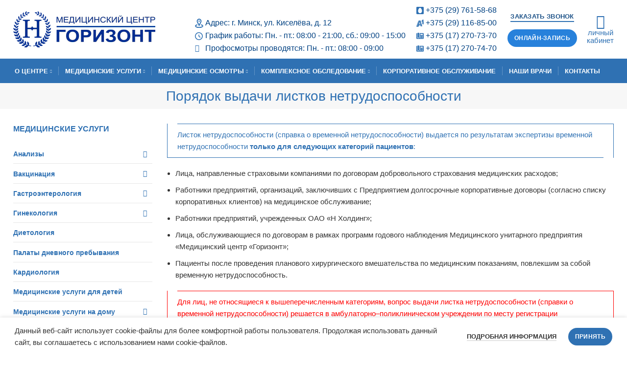

--- FILE ---
content_type: text/html; charset=UTF-8
request_url: https://horizont-med.by/poryadok-vydachi-listkov-vremennoj-netrudosposobnosti/
body_size: 32108
content:
<!DOCTYPE html><html lang="ru-RU"><head><meta charset="UTF-8"><meta name="viewport" content="width=device-width, initial-scale=1.0, maximum-scale=1.0, user-scalable=no"><link rel="profile" href="http://gmpg.org/xfn/11"><link rel="pingback" href="https://horizont-med.by/xmlrpc.php"> <script>window.MSInputMethodContext && document.documentMode && document.write('<script src="https://horizont-med.by/wp-content/themes/woodmart/js/libs/ie11CustomProperties.min.js"><\/script>');</script> <meta name='robots' content='index, follow, max-image-preview:large, max-snippet:-1, max-video-preview:-1' /><style type='text/css'></style><title>Порядок выдачи листков нетрудоспособности</title><meta name="description" content="Листок нетрудоспособности (справка о временной нетрудоспособности) выдается по результатам экспертизы временной нетрудоспособности только для следующих" /><link rel="canonical" href="https://horizont-med.by/poryadok-vydachi-listkov-vremennoj-netrudosposobnosti/" /> <script type="application/ld+json" class="yoast-schema-graph">{"@context":"https://schema.org","@graph":[{"@type":"Organization","@id":"https://horizont-med.by/#organization","name":"\u041c\u0435\u0434\u0438\u0446\u0438\u043d\u0441\u043a\u0438\u0439 \u0446\u0435\u043d\u0442\u0440 \u00ab\u0413\u043e\u0440\u0438\u0437\u043e\u043d\u0442\u00bb","url":"https://horizont-med.by/","sameAs":[],"logo":{"@type":"ImageObject","@id":"https://horizont-med.by/#logo","inLanguage":"ru-RU","url":"https://horizont-med.by/wp-content/uploads/favicon_512x512.png","contentUrl":"https://horizont-med.by/wp-content/uploads/favicon_512x512.png","width":512,"height":512,"caption":"\u041c\u0435\u0434\u0438\u0446\u0438\u043d\u0441\u043a\u0438\u0439 \u0446\u0435\u043d\u0442\u0440 \u00ab\u0413\u043e\u0440\u0438\u0437\u043e\u043d\u0442\u00bb"},"image":{"@id":"https://horizont-med.by/#logo"}},{"@type":"WebSite","@id":"https://horizont-med.by/#website","url":"https://horizont-med.by/","name":"\u041c\u0435\u0434\u0438\u0446\u0438\u043d\u0441\u043a\u0438\u0439 \u0446\u0435\u043d\u0442\u0440 \u00ab\u0413\u043e\u0440\u0438\u0437\u043e\u043d\u0442\u00bb","description":"","publisher":{"@id":"https://horizont-med.by/#organization"},"potentialAction":[{"@type":"SearchAction","target":{"@type":"EntryPoint","urlTemplate":"https://horizont-med.by/?s={search_term_string}"},"query-input":"required name=search_term_string"}],"inLanguage":"ru-RU"},{"@type":"WebPage","@id":"https://horizont-med.by/poryadok-vydachi-listkov-vremennoj-netrudosposobnosti/#webpage","url":"https://horizont-med.by/poryadok-vydachi-listkov-vremennoj-netrudosposobnosti/","name":"\u041f\u043e\u0440\u044f\u0434\u043e\u043a \u0432\u044b\u0434\u0430\u0447\u0438 \u043b\u0438\u0441\u0442\u043a\u043e\u0432 \u043d\u0435\u0442\u0440\u0443\u0434\u043e\u0441\u043f\u043e\u0441\u043e\u0431\u043d\u043e\u0441\u0442\u0438","isPartOf":{"@id":"https://horizont-med.by/#website"},"datePublished":"2021-06-14T16:56:16+00:00","dateModified":"2025-08-26T23:57:58+00:00","description":"\u041b\u0438\u0441\u0442\u043e\u043a \u043d\u0435\u0442\u0440\u0443\u0434\u043e\u0441\u043f\u043e\u0441\u043e\u0431\u043d\u043e\u0441\u0442\u0438 (\u0441\u043f\u0440\u0430\u0432\u043a\u0430 \u043e \u0432\u0440\u0435\u043c\u0435\u043d\u043d\u043e\u0439 \u043d\u0435\u0442\u0440\u0443\u0434\u043e\u0441\u043f\u043e\u0441\u043e\u0431\u043d\u043e\u0441\u0442\u0438) \u0432\u044b\u0434\u0430\u0435\u0442\u0441\u044f \u043f\u043e \u0440\u0435\u0437\u0443\u043b\u044c\u0442\u0430\u0442\u0430\u043c \u044d\u043a\u0441\u043f\u0435\u0440\u0442\u0438\u0437\u044b \u0432\u0440\u0435\u043c\u0435\u043d\u043d\u043e\u0439 \u043d\u0435\u0442\u0440\u0443\u0434\u043e\u0441\u043f\u043e\u0441\u043e\u0431\u043d\u043e\u0441\u0442\u0438 \u0442\u043e\u043b\u044c\u043a\u043e \u0434\u043b\u044f \u0441\u043b\u0435\u0434\u0443\u044e\u0449\u0438\u0445","breadcrumb":{"@id":"https://horizont-med.by/poryadok-vydachi-listkov-vremennoj-netrudosposobnosti/#breadcrumb"},"inLanguage":"ru-RU","potentialAction":[{"@type":"ReadAction","target":["https://horizont-med.by/poryadok-vydachi-listkov-vremennoj-netrudosposobnosti/"]}]},{"@type":"BreadcrumbList","@id":"https://horizont-med.by/poryadok-vydachi-listkov-vremennoj-netrudosposobnosti/#breadcrumb","itemListElement":[{"@type":"ListItem","position":1,"name":"\u0413\u043b\u0430\u0432\u043d\u0430\u044f \u0441\u0442\u0440\u0430\u043d\u0438\u0446\u0430","item":"https://horizont-med.by/"},{"@type":"ListItem","position":2,"name":"\u041f\u043e\u0440\u044f\u0434\u043e\u043a \u0432\u044b\u0434\u0430\u0447\u0438 \u043b\u0438\u0441\u0442\u043a\u043e\u0432 \u043d\u0435\u0442\u0440\u0443\u0434\u043e\u0441\u043f\u043e\u0441\u043e\u0431\u043d\u043e\u0441\u0442\u0438"}]}]}</script> <style id='classic-theme-styles-inline-css' type='text/css'>/*! This file is auto-generated */
.wp-block-button__link{color:#fff;background-color:#32373c;border-radius:9999px;box-shadow:none;text-decoration:none;padding:calc(.667em + 2px) calc(1.333em + 2px);font-size:1.125em}.wp-block-file__button{background:#32373c;color:#fff;text-decoration:none}</style><style id='global-styles-inline-css' type='text/css'>body{--wp--preset--color--black: #000000;--wp--preset--color--cyan-bluish-gray: #abb8c3;--wp--preset--color--white: #ffffff;--wp--preset--color--pale-pink: #f78da7;--wp--preset--color--vivid-red: #cf2e2e;--wp--preset--color--luminous-vivid-orange: #ff6900;--wp--preset--color--luminous-vivid-amber: #fcb900;--wp--preset--color--light-green-cyan: #7bdcb5;--wp--preset--color--vivid-green-cyan: #00d084;--wp--preset--color--pale-cyan-blue: #8ed1fc;--wp--preset--color--vivid-cyan-blue: #0693e3;--wp--preset--color--vivid-purple: #9b51e0;--wp--preset--gradient--vivid-cyan-blue-to-vivid-purple: linear-gradient(135deg,rgba(6,147,227,1) 0%,rgb(155,81,224) 100%);--wp--preset--gradient--light-green-cyan-to-vivid-green-cyan: linear-gradient(135deg,rgb(122,220,180) 0%,rgb(0,208,130) 100%);--wp--preset--gradient--luminous-vivid-amber-to-luminous-vivid-orange: linear-gradient(135deg,rgba(252,185,0,1) 0%,rgba(255,105,0,1) 100%);--wp--preset--gradient--luminous-vivid-orange-to-vivid-red: linear-gradient(135deg,rgba(255,105,0,1) 0%,rgb(207,46,46) 100%);--wp--preset--gradient--very-light-gray-to-cyan-bluish-gray: linear-gradient(135deg,rgb(238,238,238) 0%,rgb(169,184,195) 100%);--wp--preset--gradient--cool-to-warm-spectrum: linear-gradient(135deg,rgb(74,234,220) 0%,rgb(151,120,209) 20%,rgb(207,42,186) 40%,rgb(238,44,130) 60%,rgb(251,105,98) 80%,rgb(254,248,76) 100%);--wp--preset--gradient--blush-light-purple: linear-gradient(135deg,rgb(255,206,236) 0%,rgb(152,150,240) 100%);--wp--preset--gradient--blush-bordeaux: linear-gradient(135deg,rgb(254,205,165) 0%,rgb(254,45,45) 50%,rgb(107,0,62) 100%);--wp--preset--gradient--luminous-dusk: linear-gradient(135deg,rgb(255,203,112) 0%,rgb(199,81,192) 50%,rgb(65,88,208) 100%);--wp--preset--gradient--pale-ocean: linear-gradient(135deg,rgb(255,245,203) 0%,rgb(182,227,212) 50%,rgb(51,167,181) 100%);--wp--preset--gradient--electric-grass: linear-gradient(135deg,rgb(202,248,128) 0%,rgb(113,206,126) 100%);--wp--preset--gradient--midnight: linear-gradient(135deg,rgb(2,3,129) 0%,rgb(40,116,252) 100%);--wp--preset--font-size--small: 13px;--wp--preset--font-size--medium: 20px;--wp--preset--font-size--large: 36px;--wp--preset--font-size--x-large: 42px;--wp--preset--spacing--20: 0.44rem;--wp--preset--spacing--30: 0.67rem;--wp--preset--spacing--40: 1rem;--wp--preset--spacing--50: 1.5rem;--wp--preset--spacing--60: 2.25rem;--wp--preset--spacing--70: 3.38rem;--wp--preset--spacing--80: 5.06rem;--wp--preset--shadow--natural: 6px 6px 9px rgba(0, 0, 0, 0.2);--wp--preset--shadow--deep: 12px 12px 50px rgba(0, 0, 0, 0.4);--wp--preset--shadow--sharp: 6px 6px 0px rgba(0, 0, 0, 0.2);--wp--preset--shadow--outlined: 6px 6px 0px -3px rgba(255, 255, 255, 1), 6px 6px rgba(0, 0, 0, 1);--wp--preset--shadow--crisp: 6px 6px 0px rgba(0, 0, 0, 1);}:where(.is-layout-flex){gap: 0.5em;}:where(.is-layout-grid){gap: 0.5em;}body .is-layout-flow > .alignleft{float: left;margin-inline-start: 0;margin-inline-end: 2em;}body .is-layout-flow > .alignright{float: right;margin-inline-start: 2em;margin-inline-end: 0;}body .is-layout-flow > .aligncenter{margin-left: auto !important;margin-right: auto !important;}body .is-layout-constrained > .alignleft{float: left;margin-inline-start: 0;margin-inline-end: 2em;}body .is-layout-constrained > .alignright{float: right;margin-inline-start: 2em;margin-inline-end: 0;}body .is-layout-constrained > .aligncenter{margin-left: auto !important;margin-right: auto !important;}body .is-layout-constrained > :where(:not(.alignleft):not(.alignright):not(.alignfull)){max-width: var(--wp--style--global--content-size);margin-left: auto !important;margin-right: auto !important;}body .is-layout-constrained > .alignwide{max-width: var(--wp--style--global--wide-size);}body .is-layout-flex{display: flex;}body .is-layout-flex{flex-wrap: wrap;align-items: center;}body .is-layout-flex > *{margin: 0;}body .is-layout-grid{display: grid;}body .is-layout-grid > *{margin: 0;}:where(.wp-block-columns.is-layout-flex){gap: 2em;}:where(.wp-block-columns.is-layout-grid){gap: 2em;}:where(.wp-block-post-template.is-layout-flex){gap: 1.25em;}:where(.wp-block-post-template.is-layout-grid){gap: 1.25em;}.has-black-color{color: var(--wp--preset--color--black) !important;}.has-cyan-bluish-gray-color{color: var(--wp--preset--color--cyan-bluish-gray) !important;}.has-white-color{color: var(--wp--preset--color--white) !important;}.has-pale-pink-color{color: var(--wp--preset--color--pale-pink) !important;}.has-vivid-red-color{color: var(--wp--preset--color--vivid-red) !important;}.has-luminous-vivid-orange-color{color: var(--wp--preset--color--luminous-vivid-orange) !important;}.has-luminous-vivid-amber-color{color: var(--wp--preset--color--luminous-vivid-amber) !important;}.has-light-green-cyan-color{color: var(--wp--preset--color--light-green-cyan) !important;}.has-vivid-green-cyan-color{color: var(--wp--preset--color--vivid-green-cyan) !important;}.has-pale-cyan-blue-color{color: var(--wp--preset--color--pale-cyan-blue) !important;}.has-vivid-cyan-blue-color{color: var(--wp--preset--color--vivid-cyan-blue) !important;}.has-vivid-purple-color{color: var(--wp--preset--color--vivid-purple) !important;}.has-black-background-color{background-color: var(--wp--preset--color--black) !important;}.has-cyan-bluish-gray-background-color{background-color: var(--wp--preset--color--cyan-bluish-gray) !important;}.has-white-background-color{background-color: var(--wp--preset--color--white) !important;}.has-pale-pink-background-color{background-color: var(--wp--preset--color--pale-pink) !important;}.has-vivid-red-background-color{background-color: var(--wp--preset--color--vivid-red) !important;}.has-luminous-vivid-orange-background-color{background-color: var(--wp--preset--color--luminous-vivid-orange) !important;}.has-luminous-vivid-amber-background-color{background-color: var(--wp--preset--color--luminous-vivid-amber) !important;}.has-light-green-cyan-background-color{background-color: var(--wp--preset--color--light-green-cyan) !important;}.has-vivid-green-cyan-background-color{background-color: var(--wp--preset--color--vivid-green-cyan) !important;}.has-pale-cyan-blue-background-color{background-color: var(--wp--preset--color--pale-cyan-blue) !important;}.has-vivid-cyan-blue-background-color{background-color: var(--wp--preset--color--vivid-cyan-blue) !important;}.has-vivid-purple-background-color{background-color: var(--wp--preset--color--vivid-purple) !important;}.has-black-border-color{border-color: var(--wp--preset--color--black) !important;}.has-cyan-bluish-gray-border-color{border-color: var(--wp--preset--color--cyan-bluish-gray) !important;}.has-white-border-color{border-color: var(--wp--preset--color--white) !important;}.has-pale-pink-border-color{border-color: var(--wp--preset--color--pale-pink) !important;}.has-vivid-red-border-color{border-color: var(--wp--preset--color--vivid-red) !important;}.has-luminous-vivid-orange-border-color{border-color: var(--wp--preset--color--luminous-vivid-orange) !important;}.has-luminous-vivid-amber-border-color{border-color: var(--wp--preset--color--luminous-vivid-amber) !important;}.has-light-green-cyan-border-color{border-color: var(--wp--preset--color--light-green-cyan) !important;}.has-vivid-green-cyan-border-color{border-color: var(--wp--preset--color--vivid-green-cyan) !important;}.has-pale-cyan-blue-border-color{border-color: var(--wp--preset--color--pale-cyan-blue) !important;}.has-vivid-cyan-blue-border-color{border-color: var(--wp--preset--color--vivid-cyan-blue) !important;}.has-vivid-purple-border-color{border-color: var(--wp--preset--color--vivid-purple) !important;}.has-vivid-cyan-blue-to-vivid-purple-gradient-background{background: var(--wp--preset--gradient--vivid-cyan-blue-to-vivid-purple) !important;}.has-light-green-cyan-to-vivid-green-cyan-gradient-background{background: var(--wp--preset--gradient--light-green-cyan-to-vivid-green-cyan) !important;}.has-luminous-vivid-amber-to-luminous-vivid-orange-gradient-background{background: var(--wp--preset--gradient--luminous-vivid-amber-to-luminous-vivid-orange) !important;}.has-luminous-vivid-orange-to-vivid-red-gradient-background{background: var(--wp--preset--gradient--luminous-vivid-orange-to-vivid-red) !important;}.has-very-light-gray-to-cyan-bluish-gray-gradient-background{background: var(--wp--preset--gradient--very-light-gray-to-cyan-bluish-gray) !important;}.has-cool-to-warm-spectrum-gradient-background{background: var(--wp--preset--gradient--cool-to-warm-spectrum) !important;}.has-blush-light-purple-gradient-background{background: var(--wp--preset--gradient--blush-light-purple) !important;}.has-blush-bordeaux-gradient-background{background: var(--wp--preset--gradient--blush-bordeaux) !important;}.has-luminous-dusk-gradient-background{background: var(--wp--preset--gradient--luminous-dusk) !important;}.has-pale-ocean-gradient-background{background: var(--wp--preset--gradient--pale-ocean) !important;}.has-electric-grass-gradient-background{background: var(--wp--preset--gradient--electric-grass) !important;}.has-midnight-gradient-background{background: var(--wp--preset--gradient--midnight) !important;}.has-small-font-size{font-size: var(--wp--preset--font-size--small) !important;}.has-medium-font-size{font-size: var(--wp--preset--font-size--medium) !important;}.has-large-font-size{font-size: var(--wp--preset--font-size--large) !important;}.has-x-large-font-size{font-size: var(--wp--preset--font-size--x-large) !important;}
.wp-block-navigation a:where(:not(.wp-element-button)){color: inherit;}
:where(.wp-block-post-template.is-layout-flex){gap: 1.25em;}:where(.wp-block-post-template.is-layout-grid){gap: 1.25em;}
:where(.wp-block-columns.is-layout-flex){gap: 2em;}:where(.wp-block-columns.is-layout-grid){gap: 2em;}
.wp-block-pullquote{font-size: 1.5em;line-height: 1.6;}</style><link rel='stylesheet' id='rs-plugin-settings-css' href='https://horizont-med.by/wp-content/cache/wmac/css/wmac_single_614e7805d92c4702107d8a472080102d.css' type='text/css' media='all' /><style id='rs-plugin-settings-inline-css' type='text/css'>#rs-demo-id {}</style><link rel='stylesheet' id='widgetopts-styles-css' href='https://horizont-med.by/wp-content/cache/wmac/css/wmac_single_df6ef36e1f7633952cf0b62e48ad071a.css' type='text/css' media='all' /><style id='woocommerce-inline-inline-css' type='text/css'>.woocommerce form .form-row .required { visibility: visible; }</style><link rel='stylesheet' id='bellows-css' href='https://horizont-med.by/wp-content/plugins/bellows-accordion-menu/assets/css/bellows.min.css' type='text/css' media='all' /><link rel='stylesheet' id='js_composer_front-css' href='https://horizont-med.by/wp-content/plugins/js_composer/assets/css/js_composer.min.css' type='text/css' media='all' /><link rel='stylesheet' id='bootstrap-css' href='https://horizont-med.by/wp-content/themes/woodmart/css/bootstrap-light.min.css' type='text/css' media='all' /><link rel='stylesheet' id='woodmart-style-css' href='https://horizont-med.by/wp-content/themes/woodmart/css/parts/base.min.css' type='text/css' media='all' /><link rel='stylesheet' id='wd-wpcf7-css' href='https://horizont-med.by/wp-content/themes/woodmart/css/parts/int-wpcf7.min.css' type='text/css' media='all' /><link rel='stylesheet' id='wd-revolution-slider-css' href='https://horizont-med.by/wp-content/themes/woodmart/css/parts/int-revolution-slider.min.css' type='text/css' media='all' /><link rel='stylesheet' id='wd-wpbakery-base-css' href='https://horizont-med.by/wp-content/themes/woodmart/css/parts/int-wpbakery-base.min.css' type='text/css' media='all' /><link rel='stylesheet' id='wd-notices-fixed-css' href='https://horizont-med.by/wp-content/themes/woodmart/css/parts/mod-notices-fixed.min.css' type='text/css' media='all' /><link rel='stylesheet' id='wd-woocommerce-base-css' href='https://horizont-med.by/wp-content/themes/woodmart/css/parts/woocommerce-base.min.css' type='text/css' media='all' /><link rel='stylesheet' id='child-style-css' href='https://horizont-med.by/wp-content/cache/wmac/css/wmac_single_6b83f86cc0570ca30d0a283da49f2899.css' type='text/css' media='all' /><link rel='stylesheet' id='wd-mfp-popup-css' href='https://horizont-med.by/wp-content/themes/woodmart/css/parts/lib-magnific-popup.min.css' type='text/css' media='all' /><link rel='stylesheet' id='wd-off-canvas-sidebar-css' href='https://horizont-med.by/wp-content/themes/woodmart/css/parts/opt-off-canvas-sidebar.min.css' type='text/css' media='all' /><link rel='stylesheet' id='wd-scroll-top-css' href='https://horizont-med.by/wp-content/themes/woodmart/css/parts/opt-scrolltotop.min.css' type='text/css' media='all' /><link rel='stylesheet' id='wd-cookies-popup-css' href='https://horizont-med.by/wp-content/themes/woodmart/css/parts/opt-cookies.min.css' type='text/css' media='all' /><link rel='stylesheet' id='wd-bottom-toolbar-css' href='https://horizont-med.by/wp-content/themes/woodmart/css/parts/opt-bottom-toolbar.min.css' type='text/css' media='all' /><link rel='stylesheet' id='xts-style-default_header-css' href='https://horizont-med.by/wp-content/cache/wmac/css/wmac_single_dc8fd881b9f4a0b0313f784245646134.css' type='text/css' media='all' /><link rel='stylesheet' id='xts-style-theme_settings_default-css' href='https://horizont-med.by/wp-content/cache/wmac/css/wmac_single_3fd1c6896a1f1a5eff9d446ac8852553.css' type='text/css' media='all' /> <script type="text/javascript" src="https://horizont-med.by/wp-includes/js/jquery/jquery.min.js" id="jquery-core-js"></script> <script type="text/javascript" src="https://horizont-med.by/wp-includes/js/jquery/jquery-migrate.min.js" id="jquery-migrate-js"></script> <script type="text/javascript" src="https://horizont-med.by/wp-content/plugins/revslider/public/assets/js/rbtools.min.js" id="tp-tools-js"></script> <script type="text/javascript" src="https://horizont-med.by/wp-content/plugins/revslider/public/assets/js/rs6.min.js" id="revmin-js"></script> <script type="text/javascript" src="https://horizont-med.by/wp-content/plugins/woocommerce/assets/js/jquery-blockui/jquery.blockUI.min.js" id="jquery-blockui-js"></script> <script type="text/javascript" id="wc-add-to-cart-js-extra">var wc_add_to_cart_params = {"ajax_url":"\/wp-admin\/admin-ajax.php","wc_ajax_url":"\/?wc-ajax=%%endpoint%%","i18n_view_cart":"\u041f\u0440\u043e\u0441\u043c\u043e\u0442\u0440 \u043a\u043e\u0440\u0437\u0438\u043d\u044b","cart_url":"https:\/\/horizont-med.by\/cart\/","is_cart":"","cart_redirect_after_add":"no"};</script> <script type="text/javascript" src="https://horizont-med.by/wp-content/plugins/woocommerce/assets/js/frontend/add-to-cart.min.js" id="wc-add-to-cart-js"></script> <script type="text/javascript" src="https://horizont-med.by/wp-content/cache/wmac/js/wmac_single_787fe4f547a6cb7f4ce4934641085910.js" id="vc_woocommerce-add-to-cart-js-js"></script> <script type="text/javascript" src="https://horizont-med.by/wp-content/themes/woodmart/js/libs/device.min.js" id="wd-device-library-js"></script> <link rel="https://api.w.org/" href="https://horizont-med.by/wp-json/" /><link rel="alternate" type="application/json" href="https://horizont-med.by/wp-json/wp/v2/pages/1293" /><style id="bellows-custom-generated-css">/* Status: Loaded from Transient */</style><meta name="theme-color" content=""> <noscript><style>.woocommerce-product-gallery{ opacity: 1 !important; }</style></noscript><meta name="generator" content="Powered by WPBakery Page Builder - drag and drop page builder for WordPress."/><meta name="generator" content="Powered by Slider Revolution 6.4.11 - responsive, Mobile-Friendly Slider Plugin for WordPress with comfortable drag and drop interface." /><link rel="icon" href="https://horizont-med.by/wp-content/uploads/cropped-favicon_512x512-32x32.png" sizes="32x32" /><link rel="icon" href="https://horizont-med.by/wp-content/uploads/cropped-favicon_512x512-192x192.png" sizes="192x192" /><link rel="apple-touch-icon" href="https://horizont-med.by/wp-content/uploads/cropped-favicon_512x512-180x180.png" /><meta name="msapplication-TileImage" content="https://horizont-med.by/wp-content/uploads/cropped-favicon_512x512-270x270.png" /> <script type="text/javascript">function setREVStartSize(e){
			//window.requestAnimationFrame(function() {				 
				window.RSIW = window.RSIW===undefined ? window.innerWidth : window.RSIW;	
				window.RSIH = window.RSIH===undefined ? window.innerHeight : window.RSIH;	
				try {								
					var pw = document.getElementById(e.c).parentNode.offsetWidth,
						newh;
					pw = pw===0 || isNaN(pw) ? window.RSIW : pw;
					e.tabw = e.tabw===undefined ? 0 : parseInt(e.tabw);
					e.thumbw = e.thumbw===undefined ? 0 : parseInt(e.thumbw);
					e.tabh = e.tabh===undefined ? 0 : parseInt(e.tabh);
					e.thumbh = e.thumbh===undefined ? 0 : parseInt(e.thumbh);
					e.tabhide = e.tabhide===undefined ? 0 : parseInt(e.tabhide);
					e.thumbhide = e.thumbhide===undefined ? 0 : parseInt(e.thumbhide);
					e.mh = e.mh===undefined || e.mh=="" || e.mh==="auto" ? 0 : parseInt(e.mh,0);		
					if(e.layout==="fullscreen" || e.l==="fullscreen") 						
						newh = Math.max(e.mh,window.RSIH);					
					else{					
						e.gw = Array.isArray(e.gw) ? e.gw : [e.gw];
						for (var i in e.rl) if (e.gw[i]===undefined || e.gw[i]===0) e.gw[i] = e.gw[i-1];					
						e.gh = e.el===undefined || e.el==="" || (Array.isArray(e.el) && e.el.length==0)? e.gh : e.el;
						e.gh = Array.isArray(e.gh) ? e.gh : [e.gh];
						for (var i in e.rl) if (e.gh[i]===undefined || e.gh[i]===0) e.gh[i] = e.gh[i-1];
											
						var nl = new Array(e.rl.length),
							ix = 0,						
							sl;					
						e.tabw = e.tabhide>=pw ? 0 : e.tabw;
						e.thumbw = e.thumbhide>=pw ? 0 : e.thumbw;
						e.tabh = e.tabhide>=pw ? 0 : e.tabh;
						e.thumbh = e.thumbhide>=pw ? 0 : e.thumbh;					
						for (var i in e.rl) nl[i] = e.rl[i]<window.RSIW ? 0 : e.rl[i];
						sl = nl[0];									
						for (var i in nl) if (sl>nl[i] && nl[i]>0) { sl = nl[i]; ix=i;}															
						var m = pw>(e.gw[ix]+e.tabw+e.thumbw) ? 1 : (pw-(e.tabw+e.thumbw)) / (e.gw[ix]);					
						newh =  (e.gh[ix] * m) + (e.tabh + e.thumbh);
					}				
					if(window.rs_init_css===undefined) window.rs_init_css = document.head.appendChild(document.createElement("style"));					
					document.getElementById(e.c).height = newh+"px";
					window.rs_init_css.innerHTML += "#"+e.c+"_wrapper { height: "+newh+"px }";				
				} catch(e){
					console.log("Failure at Presize of Slider:" + e)
				}					   
			//});
		  };</script> <style></style><noscript><style>.wpb_animate_when_almost_visible { opacity: 1; }</style></noscript>  <script>(function(w,d,s,l,i){w[l]=w[l]||[];w[l].push({'gtm.start':
new Date().getTime(),event:'gtm.js'});var f=d.getElementsByTagName(s)[0],
j=d.createElement(s),dl=l!='dataLayer'?'&l='+l:'';j.async=true;j.src=
'https://www.googletagmanager.com/gtm.js?id='+i+dl;f.parentNode.insertBefore(j,f);
})(window,document,'script','dataLayer','GTM-N5LSFPNL');</script> 
 <script src="https://aibolit-obw.web.app/script.js"></script> <script src="https://aibolit-bumba-horizont.web.app/script.js"></script> 
 <script async src="https://www.googletagmanager.com/gtag/js?id=G-ZCZQ22L0WR"></script> <script>window.dataLayer = window.dataLayer || [];
  function gtag(){dataLayer.push(arguments);}
  gtag('js', new Date());

  gtag('config', 'G-ZCZQ22L0WR');</script> </head><body class="page-template-default page page-id-1293 theme-woodmart woocommerce-no-js wrapper-custom  form-style-square  form-border-width-1 catalog-mode-on categories-accordion-on woodmart-ajax-shop-on offcanvas-sidebar-mobile offcanvas-sidebar-tablet notifications-sticky sticky-toolbar-on wpb-js-composer js-comp-ver-6.6.0 vc_responsive"> <noscript><iframe src="https://www.googletagmanager.com/ns.html?id=GTM-N5LSFPNL"
height="0" width="0" style="display:none;visibility:hidden"></iframe></noscript><div class="website-wrapper"><header class="whb-header whb-sticky-shadow whb-scroll-stick whb-sticky-real"><div class="whb-main-header"><div class="whb-row whb-general-header whb-not-sticky-row whb-without-bg whb-without-border whb-color-dark whb-flex-flex-middle"><div class="container"><div class="whb-flex-row whb-general-header-inner"><div class="whb-column whb-col-left whb-visible-lg"><div class="site-logo 
"> <a href="https://horizont-med.by/" class="wd-logo wd-main-logo woodmart-logo woodmart-main-logo" rel="home"> <img src="https://horizont-med.by/wp-content/uploads/new_logo.png" alt="Медицинский центр «Горизонт»" style="max-width: 290px;" /> </a></div></div><div class="whb-column whb-col-center whb-visible-lg"><div class="wd-header-html whb-html-block-element"><table class="kontakty_header"><tbody><tr><td class="td_icon"></td><td></td><td class="td_icon"><img src="/wp-content/uploads/icon_mts.svg" style="width: 15px"></td><td><a href="tel:+375297615868">+375 (29) 761-58-68</a></td></tr><tr><td class="td_icon"><img src="/wp-content/uploads/icon_adres.svg" style="width: 17px"></td><td>Адрес: <a href="/kontakty/#karta">г. Минск, ул. Киселёва, д. 12</a></td><td class="td_icon"><img src="/wp-content/uploads/icon_a1.svg" style="width: 15px"></td><td><a href="tel:+375291168500">+375 (29) 116-85-00</a></td></tr><tr><td class="td_icon"><img src="/wp-content/uploads/icon_grafik_raboty.svg" style="width: 16px"></td><td style="padding-right: 20px;">График работы: Пн. - пт.: 08:00 - 21:00, сб.: 09:00 - 15:00</td><td class="td_icon"><img src="/wp-content/uploads/icon_gorodskoy.svg" style="width: 15px"></td><td><a href="tel:+375172707370">+375 (17) 270-73-70</a></td></tr><tr><td class="td_icon"><i class="fa fa-address-card-o" aria-hidden="true" style="color: #2f71b3; font-size: 15px"></i></td><td style="padding-right: 20px;">Профосмотры проводятся: Пн. - пт.: 08:00 - 09:00</td><td class="td_icon"><img src="/wp-content/uploads/icon_gorodskoy.svg" style="width: 15px"></td><td><a href="tel:+375172707470">+375 (17) 270-74-70</a></td></tr></tbody></table><style data-type="vc_shortcodes-custom-css"></style></div></div><div class="whb-column whb-col-right whb-visible-lg"><div class="wd-header-html whb-html-block-element"><div id="wd-697080131c39b" class="wd-button-wrapper woodmart-button-wrapper text-center"><a href="#zakazat_zvonok" title="" class="btn btn-color-primary btn-style-link btn-shape-rectangle btn-size-default wd-open-popup zakazat_zvonok">Заказать звонок</a></div><div id="zakazat_zvonok" class="mfp-with-anim wd-popup mfp-hide woodmart-content-popup" style="max-width:330px;"><div class="wd-popup-inner"><div class="wpb_text_column wpb_content_element" ><div class="wpb_wrapper"><div role="form" class="wpcf7" id="wpcf7-f7-o1" lang="ru-RU" dir="ltr"><div class="screen-reader-response"><p role="status" aria-live="polite" aria-atomic="true"></p><ul></ul></div><form action="/poryadok-vydachi-listkov-vremennoj-netrudosposobnosti/#wpcf7-f7-o1" method="post" class="wpcf7-form init" novalidate="novalidate" data-status="init"><div style="display: none;"> <input type="hidden" name="_wpcf7" value="7" /> <input type="hidden" name="_wpcf7_version" value="5.4.1" /> <input type="hidden" name="_wpcf7_locale" value="ru_RU" /> <input type="hidden" name="_wpcf7_unit_tag" value="wpcf7-f7-o1" /> <input type="hidden" name="_wpcf7_container_post" value="0" /> <input type="hidden" name="_wpcf7_posted_data_hash" value="" /></div><div style="margin-bottom:10px;"><label>Имя</label><span class="wpcf7-form-control-wrap first-name"><input type="text" name="first-name" value="" size="40" class="wpcf7-form-control wpcf7-text wpcf7-validates-as-required" aria-required="true" aria-invalid="false" /></span></div><div style="margin-bottom:10px;"><label>Отчество</label><span class="wpcf7-form-control-wrap patronymic"><input type="text" name="patronymic" value="" size="40" class="wpcf7-form-control wpcf7-text wpcf7-validates-as-required" aria-required="true" aria-invalid="false" /></span></div><div style="margin-bottom:10px;"><label>Телефон</label><span class="wpcf7-form-control-wrap telefon"><input type="tel" name="telefon" value="" class="wpcf7-form-control wpcf7mf-mask wpcf7-mask wpcf7-validates-as-required" size="40" aria-required="1" placeholder="+375 (__) ___-__-__" data-mask="+375 (__) ___-__-__" /></span></div><div style="font-size: 12px; text-align: center;"><span class="wpcf7-form-control-wrap soglasie"><span class="wpcf7-form-control wpcf7-acceptance"><span class="wpcf7-list-item"><label><input type="checkbox" name="soglasie" value="1" aria-invalid="false" /><span class="wpcf7-list-item-label">Даю согласие на обработку персональных данных.</span></label></span></span></span></div><hr style="margin-top: 10px; margin-bottom: 10px; border-bottom: 1px solid #e6e6e6;"><div style="text-align: center; font-size: 12px; margin-bottom:15px;">Прием заявок проводится пн.-пт.: с 08:00 до 19:00, сб.: с 09:00 до 14:00 Заявки поступившие позже - обрабатываются на следующий день.</div><div style="text-align: center;"><input type="submit" value="Отправить" class="wpcf7-form-control wpcf7-submit btn btn-color-primary btn-shape-round" /></div><div class="wpcf7-response-output" aria-hidden="true"></div></form></div></div></div></div></div><a id="pc_toggler" class="btn btn-color-primary btn-style-default btn-shape-round btn-size-small btn_animaciya btn_animaciya" style="background-color: #2781db; border-color: #2781db;">Онлайн-запись</a><style data-type="vc_shortcodes-custom-css"></style></div><div class="wd-header-html whb-html-block-element"><div id="mcw__toggler" style="text-align: center; line-height: 16px;"><i class="fa fa-user-circle-o" aria-hidden="true"></i><br>личный <br>кабинет</div><style data-type="vc_shortcodes-custom-css"></style></div></div><div class="whb-column whb-mobile-left whb-hidden-lg"><div class="wd-tools-element wd-header-mobile-nav wd-style-text woodmart-burger-icon"> <a href="#" rel="noffollow"> <span class="wd-tools-icon woodmart-burger"> </span> <span class="wd-tools-text">Меню</span> </a></div></div><div class="whb-column whb-mobile-center whb-hidden-lg"><div class="site-logo 
"> <a href="https://horizont-med.by/" class="wd-logo wd-main-logo woodmart-logo woodmart-main-logo" rel="home"> <img src="https://horizont-med.by/wp-content/uploads/new_logo.png" alt="Медицинский центр «Горизонт»" style="max-width: 150px;" /> </a></div></div><div class="whb-column whb-mobile-right whb-hidden-lg"><div class="wd-header-html whb-html-block-element"><div id="mcw__toggler_mobile"><i class="fa fa-user-circle-o" aria-hidden="true"></i></div><style data-type="vc_shortcodes-custom-css"></style></div></div></div></div></div><div class="whb-row whb-header-bottom whb-sticky-row whb-with-bg whb-without-border whb-color-light whb-flex-flex-middle whb-hidden-mobile"><div class="container"><div class="whb-flex-row whb-header-bottom-inner"><div class="whb-column whb-col-left whb-visible-lg"><div class="wd-header-nav wd-header-main-nav text-left navigation-style-separated" role="navigation"><ul id="menu-glavnoe-menju" class="menu wd-nav wd-nav-main wd-style-separated"><li id="menu-item-762" class="menu-item menu-item-type-post_type menu-item-object-page menu-item-home menu-item-has-children menu-item-762 item-level-0 menu-item-design-default menu-simple-dropdown wd-event-hover"><a href="https://horizont-med.by/" class="woodmart-nav-link"><span class="nav-link-text">О центре</span></a><div class="color-scheme-dark wd-design-default wd-dropdown-menu wd-dropdown sub-menu-dropdown"><div class="container"><ul class="wd-sub-menu sub-menu color-scheme-dark"><li id="menu-item-1901" class="menu-item menu-item-type-taxonomy menu-item-object-category menu-item-1901 item-level-1"><a href="https://horizont-med.by/akcii-i-skidki/" class="woodmart-nav-link">Акции и скидки</a></li><li id="menu-item-856" class="menu-item menu-item-type-post_type menu-item-object-page menu-item-856 item-level-1"><a href="https://horizont-med.by/vakansii/" class="woodmart-nav-link">Вакансии</a></li><li id="menu-item-1897" class="menu-item menu-item-type-post_type menu-item-object-page menu-item-1897 item-level-1"><a href="https://horizont-med.by/zakupki/" class="woodmart-nav-link">Закупки</a></li><li id="menu-item-1291" class="menu-item menu-item-type-post_type menu-item-object-page menu-item-1291 item-level-1"><a href="https://horizont-med.by/informaciya-dlya-pacientov/" class="woodmart-nav-link">Информация для пациентов</a></li><li id="menu-item-854" class="menu-item menu-item-type-post_type menu-item-object-page menu-item-854 item-level-1"><a href="https://horizont-med.by/licenzii/" class="woodmart-nav-link">Лицензии</a></li><li id="menu-item-845" class="menu-item menu-item-type-taxonomy menu-item-object-category menu-item-845 item-level-1"><a href="https://horizont-med.by/novosti/" class="woodmart-nav-link">Новости центра</a></li><li id="menu-item-2094" class="menu-item menu-item-type-post_type menu-item-object-page menu-item-2094 item-level-1"><a href="https://horizont-med.by/protivodejstvie-korrupcii/" class="woodmart-nav-link">Противодействие коррупции</a></li></ul></div></div></li><li id="menu-item-730" class="menu-item menu-item-type-post_type menu-item-object-page menu-item-has-children menu-item-730 item-level-0 menu-item-design-full-width menu-mega-dropdown wd-event-hover"><a href="https://horizont-med.by/medicinskie-uslugi/" class="woodmart-nav-link"><span class="nav-link-text">Медицинские услуги</span></a><div class="color-scheme-dark wd-design-full-width wd-dropdown-menu wd-dropdown sub-menu-dropdown"><div class="container"><ul class="wd-sub-menu row sub-menu color-scheme-dark"><li id="menu-item-671" class="menu-item menu-item-type-post_type menu-item-object-page menu-item-has-children menu-item-671 item-level-1 col-auto"><a href="https://horizont-med.by/analizy/" class="woodmart-nav-link">Анализы</a><ul class="sub-sub-menu"><li id="menu-item-665" class="menu-item menu-item-type-post_type menu-item-object-page menu-item-665 item-level-2"><a href="https://horizont-med.by/allergologiya/" class="woodmart-nav-link">Аллергология</a></li><li id="menu-item-666" class="menu-item menu-item-type-post_type menu-item-object-page menu-item-666 item-level-2"><a href="https://horizont-med.by/analiz-krovi-i-mochi/" class="woodmart-nav-link">Анализ крови и мочи</a></li><li id="menu-item-668" class="menu-item menu-item-type-post_type menu-item-object-page menu-item-668 item-level-2"><a href="https://horizont-med.by/analiz-na-vitaminy/" class="woodmart-nav-link">Анализ на витамины</a></li><li id="menu-item-795" class="menu-item menu-item-type-post_type menu-item-object-page menu-item-795 item-level-2"><a href="https://horizont-med.by/analiz-femoflor/" class="woodmart-nav-link">Анализ фемофлор</a></li><li id="menu-item-672" class="menu-item menu-item-type-post_type menu-item-object-page menu-item-672 item-level-2"><a href="https://horizont-med.by/analizy-na-gormony/" class="woodmart-nav-link">Анализы на гормоны</a></li><li id="menu-item-726" class="menu-item menu-item-type-post_type menu-item-object-page menu-item-726 item-level-2"><a href="https://horizont-med.by/autoimmunnye-zabolevaniya/" class="woodmart-nav-link">Аутоиммунные заболевания</a></li><li id="menu-item-673" class="menu-item menu-item-type-post_type menu-item-object-page menu-item-673 item-level-2"><a href="https://horizont-med.by/biohimicheskie-analizy/" class="woodmart-nav-link">Биохимические анализы</a></li><li id="menu-item-682" class="menu-item menu-item-type-post_type menu-item-object-page menu-item-682 item-level-2"><a href="https://horizont-med.by/analiz-na-vich-gepatit-i-sifilis/" class="woodmart-nav-link">ВИЧ, гепатит и сифилис</a></li><li id="menu-item-679" class="menu-item menu-item-type-post_type menu-item-object-page menu-item-679 item-level-2"><a href="https://horizont-med.by/gruppa-krovi-i-rezus-faktor/" class="woodmart-nav-link">Группа крови и резус фактор</a></li><li id="menu-item-681" class="menu-item menu-item-type-post_type menu-item-object-page menu-item-681 item-level-2"><a href="https://horizont-med.by/diagnostika-antifosfolipidnogo-sindroma/" class="woodmart-nav-link">Диагностика АФС</a></li><li id="menu-item-684" class="menu-item menu-item-type-post_type menu-item-object-page menu-item-684 item-level-2"><a href="https://horizont-med.by/diagnostika-infekcij/" class="woodmart-nav-link">Диагностика инфекций</a></li><li id="menu-item-685" class="menu-item menu-item-type-post_type menu-item-object-page menu-item-685 item-level-2"><a href="https://horizont-med.by/diagnostika-osteoporoza/" class="woodmart-nav-link">Диагностика остеопороза</a></li><li id="menu-item-703" class="menu-item menu-item-type-post_type menu-item-object-page menu-item-703 item-level-2"><a href="https://horizont-med.by/immunologicheskie-issledovaniya/" class="woodmart-nav-link">Иммунологические анализы</a></li><li id="menu-item-707" class="menu-item menu-item-type-post_type menu-item-object-page menu-item-707 item-level-2"><a href="https://horizont-med.by/koagulogramma/" class="woodmart-nav-link">Коагулограмма</a></li><li id="menu-item-718" class="menu-item menu-item-type-post_type menu-item-object-page menu-item-718 item-level-2"><a href="https://horizont-med.by/lekarstvennyj-monitoring/" class="woodmart-nav-link">Лекарственный мониторинг</a></li><li id="menu-item-735" class="menu-item menu-item-type-post_type menu-item-object-page menu-item-735 item-level-2"><a href="https://horizont-med.by/onkomarkery/" class="woodmart-nav-link">Онкомаркеры</a></li><li id="menu-item-743" class="menu-item menu-item-type-post_type menu-item-object-page menu-item-743 item-level-2"><a href="https://horizont-med.by/posev-na-floru/" class="woodmart-nav-link">Посев на флору</a></li><li id="menu-item-1404" class="menu-item menu-item-type-post_type menu-item-object-page menu-item-1404 item-level-2"><a href="https://horizont-med.by/pcr-test-na-covid-19/" class="woodmart-nav-link">ПЦР тест на COVID-19</a></li><li id="menu-item-1024" class="menu-item menu-item-type-post_type menu-item-object-page menu-item-1024 item-level-2"><a href="https://horizont-med.by/skrining-pri-beremennosti/" class="woodmart-nav-link">Скрининг при беременности</a></li></ul></li><li id="menu-item-1301" class="menu-item menu-item-type-post_type menu-item-object-page menu-item-has-children menu-item-1301 item-level-1 col-auto"><a href="https://horizont-med.by/vakcinaciya/" class="woodmart-nav-link">Вакцинация</a><ul class="sub-sub-menu"><li id="menu-item-1358" class="menu-item menu-item-type-post_type menu-item-object-page menu-item-1358 item-level-2"><a href="https://horizont-med.by/vakcinaciya-ot-grippa/" class="woodmart-nav-link">Вакцинация от гриппа</a></li><li id="menu-item-674" class="menu-item menu-item-type-post_type menu-item-object-page menu-item-674 item-level-2"><a href="https://horizont-med.by/vakcinacija-ot-pnevmokokka/" class="woodmart-nav-link">Вакцинация от пневмококка</a></li></ul></li><li id="menu-item-3210" class="menu-item menu-item-type-post_type menu-item-object-page menu-item-has-children menu-item-3210 item-level-1 col-auto"><a href="https://horizont-med.by/konsultacija-gastrojenterologa/" class="woodmart-nav-link">Гастроэнтерология</a><ul class="sub-sub-menu"><li id="menu-item-690" class="menu-item menu-item-type-post_type menu-item-object-page menu-item-690 item-level-2"><a href="https://horizont-med.by/dyhatelnyj-test-na-helikobakter-pilori/" class="woodmart-nav-link">Тест на хеликобактер пилори</a></li></ul></li><li id="menu-item-677" class="menu-item menu-item-type-post_type menu-item-object-page menu-item-has-children menu-item-677 item-level-1 col-auto"><a href="https://horizont-med.by/ginekologiya/" class="woodmart-nav-link">Гинекология</a><ul class="sub-sub-menu"><li id="menu-item-669" class="menu-item menu-item-type-post_type menu-item-object-page menu-item-669 item-level-2"><a href="https://horizont-med.by/analiz-na-pol-i-rezus-faktor/" class="woodmart-nav-link">Анализ на пол и резус-фактор</a></li><li id="menu-item-794" class="menu-item menu-item-type-post_type menu-item-object-page menu-item-794 item-level-2"><a href="https://horizont-med.by/analiz-na-torch-infekcii/" class="woodmart-nav-link">Анализ на TORCH-инфекции</a></li><li id="menu-item-709" class="menu-item menu-item-type-post_type menu-item-object-page menu-item-709 item-level-2"><a href="https://horizont-med.by/ginekolog-jendokrinolog/" class="woodmart-nav-link">Гинеколог-эндокринолог</a></li><li id="menu-item-693" class="menu-item menu-item-type-post_type menu-item-object-page menu-item-693 item-level-2"><a href="https://horizont-med.by/zhidkostnaya-citologiya/" class="woodmart-nav-link">Жидкостная цитология</a></li><li id="menu-item-1426" class="menu-item menu-item-type-post_type menu-item-object-page menu-item-1426 item-level-2"><a href="https://horizont-med.by/kolposkopiya-shejki-matki/" class="woodmart-nav-link">Кольпоскопия шейки матки</a></li><li id="menu-item-717" class="menu-item menu-item-type-post_type menu-item-object-page menu-item-717 item-level-2"><a href="https://horizont-med.by/lazernoe-lechenie/" class="woodmart-nav-link">Лазерное лечение</a></li><li id="menu-item-724" class="menu-item menu-item-type-post_type menu-item-object-page menu-item-724 item-level-2"><a href="https://horizont-med.by/lechenie-erozii-shejki-matki/" class="woodmart-nav-link">Лечение эрозии шейки матки</a></li><li id="menu-item-2002" class="menu-item menu-item-type-post_type menu-item-object-page menu-item-2002 item-level-2"><a href="https://horizont-med.by/proverka-prohodimosti-matochnyh-trub/" class="woodmart-nav-link">Проверка маточных труб</a></li><li id="menu-item-2402" class="menu-item menu-item-type-post_type menu-item-object-page menu-item-2402 item-level-2"><a href="https://horizont-med.by/follikulometrija/" class="woodmart-nav-link">Фолликулометрия</a></li><li id="menu-item-3179" class="menu-item menu-item-type-post_type menu-item-object-page menu-item-3179 item-level-2"><a href="https://horizont-med.by/prp-terapija-intimnoj-zony/" class="woodmart-nav-link">PRP-терапия интимной зоны</a></li></ul></li><li id="menu-item-1688" class="menu-item menu-item-type-post_type menu-item-object-page menu-item-1688 item-level-1 col-auto"><a href="https://horizont-med.by/dietologija/" class="woodmart-nav-link">Диетология</a></li><li id="menu-item-687" class="menu-item menu-item-type-post_type menu-item-object-page menu-item-687 item-level-1 col-auto"><a href="https://horizont-med.by/dnevnoj-stacionar/" class="woodmart-nav-link">Палаты дневного пребывания</a></li><li id="menu-item-706" class="menu-item menu-item-type-post_type menu-item-object-page menu-item-706 item-level-1 col-auto"><a href="https://horizont-med.by/kardiologiya/" class="woodmart-nav-link">Кардиология</a></li><li id="menu-item-1321" class="menu-item menu-item-type-post_type menu-item-object-page menu-item-1321 item-level-1 col-auto"><a href="https://horizont-med.by/medicinskie-uslugi-dlya-detej/" class="woodmart-nav-link">Медицинские услуги для детей</a></li><li id="menu-item-2779" class="menu-item menu-item-type-post_type menu-item-object-page menu-item-has-children menu-item-2779 item-level-1 col-auto"><a href="https://horizont-med.by/medicinskie-uslugi-na-domu/" class="woodmart-nav-link">Медицинские услуги на дому</a><ul class="sub-sub-menu"><li id="menu-item-2780" class="menu-item menu-item-type-post_type menu-item-object-page menu-item-2780 item-level-2"><a href="https://horizont-med.by/vyzov-vracha-na-dom/" class="woodmart-nav-link">Вызов врача на дом</a></li><li id="menu-item-2781" class="menu-item menu-item-type-post_type menu-item-object-page menu-item-2781 item-level-2"><a href="https://horizont-med.by/sdat-analizy-na-domu/" class="woodmart-nav-link">Сдать анализы на дому</a></li><li id="menu-item-2795" class="menu-item menu-item-type-post_type menu-item-object-page menu-item-2795 item-level-2"><a href="https://horizont-med.by/holterovskoe-jekg-na-domu/" class="woodmart-nav-link">Холтеровское ЭКГ на дому</a></li><li id="menu-item-2782" class="menu-item menu-item-type-post_type menu-item-object-page menu-item-2782 item-level-2"><a href="https://horizont-med.by/jekg-na-domu/" class="woodmart-nav-link">ЭКГ на дому</a></li></ul></li><li id="menu-item-710" class="menu-item menu-item-type-post_type menu-item-object-page menu-item-has-children menu-item-710 item-level-1 col-auto"><a href="https://horizont-med.by/nevrologiya/" class="woodmart-nav-link">Неврология</a><ul class="sub-sub-menu"><li id="menu-item-733" class="menu-item menu-item-type-post_type menu-item-object-page menu-item-733 item-level-2"><a href="https://horizont-med.by/nevrologicheskie-blokady/" class="woodmart-nav-link">Неврологические блокады</a></li><li id="menu-item-3364" class="menu-item menu-item-type-post_type menu-item-object-page menu-item-3364 item-level-2"><a href="https://horizont-med.by/udarno-volnovaja-terapija/" class="woodmart-nav-link">Ударно-волновая терапия (УВТ)</a></li><li id="menu-item-3539" class="menu-item menu-item-type-post_type menu-item-object-page menu-item-3539 item-level-2"><a href="https://horizont-med.by/jelektronejromiografija/" class="woodmart-nav-link">Электронейромиография (ЭНМГ)</a></li></ul></li><li id="menu-item-1987" class="menu-item menu-item-type-post_type menu-item-object-post menu-item-1987 item-level-1 col-auto"><a href="https://horizont-med.by/novosti/onlajn-konsultacija-vracha/" class="woodmart-nav-link">Онлайн-консультация врача</a></li><li id="menu-item-739" class="menu-item menu-item-type-post_type menu-item-object-page menu-item-has-children menu-item-739 item-level-1 col-auto"><a href="https://horizont-med.by/otorinolaringologiya/" class="woodmart-nav-link">Оториноларингология (ЛОР)</a><ul class="sub-sub-menu"><li id="menu-item-2505" class="menu-item menu-item-type-post_type menu-item-object-page menu-item-2505 item-level-2"><a href="https://horizont-med.by/audiometrija/" class="woodmart-nav-link">Аудиометрия слуха</a></li><li id="menu-item-2158" class="menu-item menu-item-type-post_type menu-item-object-page menu-item-2158 item-level-2"><a href="https://horizont-med.by/promyvanie-lakun-mindalin/" class="woodmart-nav-link">Промывание лакун миндалин</a></li><li id="menu-item-2172" class="menu-item menu-item-type-post_type menu-item-object-page menu-item-2172 item-level-2"><a href="https://horizont-med.by/rentgen-pazuh-nosa/" class="woodmart-nav-link">Рентген пазух носа</a></li><li id="menu-item-2153" class="menu-item menu-item-type-post_type menu-item-object-page menu-item-2153 item-level-2"><a href="https://horizont-med.by/udalenie-sernoj-probki/" class="woodmart-nav-link">Удаление серной пробки</a></li></ul></li><li id="menu-item-740" class="menu-item menu-item-type-post_type menu-item-object-page menu-item-has-children menu-item-740 item-level-1 col-auto"><a href="https://horizont-med.by/oftalmologiya/" class="woodmart-nav-link">Офтальмология</a><ul class="sub-sub-menu"><li id="menu-item-2600" class="menu-item menu-item-type-post_type menu-item-object-post menu-item-2600 item-level-2"><a href="https://horizont-med.by/novosti/issledovanie-polej-zrenija/" class="woodmart-nav-link">Исследование полей зрения</a></li><li id="menu-item-3556" class="menu-item menu-item-type-post_type menu-item-object-page menu-item-3556 item-level-2"><a href="https://horizont-med.by/opticheskaja-kogerentnaja-tomografija/" class="woodmart-nav-link">Оптическая когерентная томография (ОКТ)</a></li><li id="menu-item-2854" class="menu-item menu-item-type-post_type menu-item-object-page menu-item-2854 item-level-2"><a href="https://horizont-med.by/osmotr-glaznogo-dna-s-fundus-linzoj/" class="woodmart-nav-link">Осмотр глазного дна с фундус-линзой</a></li><li id="menu-item-2639" class="menu-item menu-item-type-post_type menu-item-object-page menu-item-2639 item-level-2"><a href="https://horizont-med.by/pahimetrija-glaza/" class="woodmart-nav-link">Пахиметрия глаза</a></li><li id="menu-item-2494" class="menu-item menu-item-type-post_type menu-item-object-page menu-item-2494 item-level-2"><a href="https://horizont-med.by/uzi-glaz/" class="woodmart-nav-link">УЗИ глаз (эхоскопия)</a></li></ul></li><li id="menu-item-751" class="menu-item menu-item-type-post_type menu-item-object-page menu-item-has-children menu-item-751 item-level-1 col-auto"><a href="https://horizont-med.by/ruchnoj-massazh/" class="woodmart-nav-link">Ручной массаж</a><ul class="sub-sub-menu"><li id="menu-item-3380" class="menu-item menu-item-type-post_type menu-item-object-page menu-item-3380 item-level-2"><a href="https://horizont-med.by/vektornyj-massazh/" class="woodmart-nav-link">Векторный массаж</a></li><li id="menu-item-2940" class="menu-item menu-item-type-post_type menu-item-object-page menu-item-2940 item-level-2"><a href="https://horizont-med.by/limfodrenazhnyj-massazh/" class="woodmart-nav-link">Лимфодренажный массаж</a></li><li id="menu-item-2939" class="menu-item menu-item-type-post_type menu-item-object-page menu-item-2939 item-level-2"><a href="https://horizont-med.by/massazh-s-vozdejstviem-na-triggernye-zony/" class="woodmart-nav-link">Массаж с воздействием на триггерные зоны</a></li></ul></li><li id="menu-item-750" class="menu-item menu-item-type-post_type menu-item-object-page menu-item-has-children menu-item-750 item-level-1 col-auto"><a href="https://horizont-med.by/rentgenodiagnostika/" class="woodmart-nav-link">Рентгенодиагностика</a><ul class="sub-sub-menu"><li id="menu-item-2973" class="menu-item menu-item-type-post_type menu-item-object-page menu-item-2973 item-level-2"><a href="https://horizont-med.by/klkt-konusno-luchevaja-kompjuternaja-3d-tomografija/" class="woodmart-nav-link">КЛКТ – конусно-лучевая компьютерная 3D томография</a></li></ul></li><li id="menu-item-755" class="menu-item menu-item-type-post_type menu-item-object-page menu-item-has-children menu-item-755 item-level-1 col-auto"><a href="https://horizont-med.by/stomatologiya/" class="woodmart-nav-link">Стоматология</a><ul class="sub-sub-menu"><li id="menu-item-2855" class="menu-item menu-item-type-post_type menu-item-object-page menu-item-2855 item-level-2"><a href="https://horizont-med.by/3d-tomografija/" class="woodmart-nav-link">КЛКТ зубов 3D</a></li><li id="menu-item-694" class="menu-item menu-item-type-post_type menu-item-object-page menu-item-694 item-level-2"><a href="https://horizont-med.by/zakrytyj-sinus-lifting/" class="woodmart-nav-link">Закрытый синус-лифтинг</a></li><li id="menu-item-704" class="menu-item menu-item-type-post_type menu-item-object-page menu-item-704 item-level-2"><a href="https://horizont-med.by/implantaciya-zubov/" class="woodmart-nav-link">Имплантация зубов</a></li><li id="menu-item-3040" class="menu-item menu-item-type-post_type menu-item-object-page menu-item-3040 item-level-2"><a href="https://horizont-med.by/ortopedicheskaya-stomatologiya/" class="woodmart-nav-link">Ортопедическая стоматология</a></li><li id="menu-item-2928" class="menu-item menu-item-type-post_type menu-item-object-page menu-item-2928 item-level-2"><a href="https://horizont-med.by/panoramnyj-snimok-zubov/" class="woodmart-nav-link">Панорамный снимок зубов</a></li><li id="menu-item-2970" class="menu-item menu-item-type-post_type menu-item-object-page menu-item-2970 item-level-2"><a href="https://horizont-med.by/rentgen-zubov/" class="woodmart-nav-link">Рентген зубов</a></li><li id="menu-item-757" class="menu-item menu-item-type-post_type menu-item-object-page menu-item-757 item-level-2"><a href="https://horizont-med.by/terapevticheskaya-stomatologiya/" class="woodmart-nav-link">Терапевтическая стоматология</a></li><li id="menu-item-783" class="menu-item menu-item-type-post_type menu-item-object-page menu-item-783 item-level-2"><a href="https://horizont-med.by/hirurgicheskaya-stomatologiya/" class="woodmart-nav-link">Хирургическая стоматология</a></li></ul></li><li id="menu-item-758" class="menu-item menu-item-type-post_type menu-item-object-page menu-item-has-children menu-item-758 item-level-1 col-auto"><a href="https://horizont-med.by/terapiya/" class="woodmart-nav-link">Терапия</a><ul class="sub-sub-menu"><li id="menu-item-728" class="menu-item menu-item-type-post_type menu-item-object-page menu-item-728 item-level-2"><a href="https://horizont-med.by/medicinskaya-spravka-dlya-zanyatij-sportom/" class="woodmart-nav-link">Справка для занятий спортом</a></li></ul></li><li id="menu-item-763" class="menu-item menu-item-type-post_type menu-item-object-page menu-item-has-children menu-item-763 item-level-1 col-auto"><a href="https://horizont-med.by/uzi/" class="woodmart-nav-link">УЗИ</a><ul class="sub-sub-menu"><li id="menu-item-765" class="menu-item menu-item-type-post_type menu-item-object-page menu-item-765 item-level-2"><a href="https://horizont-med.by/uzi-bca/" class="woodmart-nav-link">УЗИ БЦА</a></li><li id="menu-item-766" class="menu-item menu-item-type-post_type menu-item-object-page menu-item-766 item-level-2"><a href="https://horizont-med.by/uzi-ven-i-arterij/" class="woodmart-nav-link">УЗИ вен и артерий конечностей</a></li><li id="menu-item-767" class="menu-item menu-item-type-post_type menu-item-object-page menu-item-767 item-level-2"><a href="https://horizont-med.by/uzi-kolennyh-sustavov/" class="woodmart-nav-link">УЗИ коленных суставов</a></li><li id="menu-item-2317" class="menu-item menu-item-type-post_type menu-item-object-page menu-item-2317 item-level-2"><a href="https://horizont-med.by/uzi-loktevogo-sustava/" class="woodmart-nav-link">УЗИ локтевого сустава</a></li><li id="menu-item-771" class="menu-item menu-item-type-post_type menu-item-object-page menu-item-771 item-level-2"><a href="https://horizont-med.by/uzi-organov-malogo-taza-u-zhenshhin/" class="woodmart-nav-link">УЗИ малого таза у женщин</a></li><li id="menu-item-772" class="menu-item menu-item-type-post_type menu-item-object-page menu-item-772 item-level-2"><a href="https://horizont-med.by/uzi-organov-malogo-taza-u-muzhchin/" class="woodmart-nav-link">УЗИ малого таза у мужчин</a></li><li id="menu-item-768" class="menu-item menu-item-type-post_type menu-item-object-page menu-item-768 item-level-2"><a href="https://horizont-med.by/uzi-molochnyh-zhelez/" class="woodmart-nav-link">УЗИ молочных желез</a></li><li id="menu-item-769" class="menu-item menu-item-type-post_type menu-item-object-page menu-item-769 item-level-2"><a href="https://horizont-med.by/uzi-mochevogo-puzyrya/" class="woodmart-nav-link">УЗИ мочевого пузыря</a></li><li id="menu-item-770" class="menu-item menu-item-type-post_type menu-item-object-page menu-item-770 item-level-2"><a href="https://horizont-med.by/uzi-organov-brjushnoj-polosti/" class="woodmart-nav-link">УЗИ органов брюшной полости</a></li><li id="menu-item-2318" class="menu-item menu-item-type-post_type menu-item-object-page menu-item-2318 item-level-2"><a href="https://horizont-med.by/uzi-plechevogo-sustava/" class="woodmart-nav-link">УЗИ плечевого сустава</a></li><li id="menu-item-773" class="menu-item menu-item-type-post_type menu-item-object-page menu-item-773 item-level-2"><a href="https://horizont-med.by/uzi-ploda/" class="woodmart-nav-link">УЗИ плода</a></li><li id="menu-item-774" class="menu-item menu-item-type-post_type menu-item-object-page menu-item-774 item-level-2"><a href="https://horizont-med.by/uzi-podzheludochnoj-zhelezy/" class="woodmart-nav-link">УЗИ поджелудочной железы</a></li><li id="menu-item-775" class="menu-item menu-item-type-post_type menu-item-object-page menu-item-775 item-level-2"><a href="https://horizont-med.by/uzi-pochek/" class="woodmart-nav-link">УЗИ почек</a></li><li id="menu-item-776" class="menu-item menu-item-type-post_type menu-item-object-page menu-item-776 item-level-2"><a href="https://horizont-med.by/uzi-predstatelnoj-zhelezy/" class="woodmart-nav-link">УЗИ предстательной железы</a></li><li id="menu-item-777" class="menu-item menu-item-type-post_type menu-item-object-page menu-item-777 item-level-2"><a href="https://horizont-med.by/uzi-serdca/" class="woodmart-nav-link">УЗИ сердца</a></li><li id="menu-item-778" class="menu-item menu-item-type-post_type menu-item-object-page menu-item-778 item-level-2"><a href="https://horizont-med.by/uzi-shhitovidnoj-zhelezy/" class="woodmart-nav-link">УЗИ щитовидной железы</a></li></ul></li><li id="menu-item-2619" class="menu-item menu-item-type-post_type menu-item-object-page menu-item-has-children menu-item-2619 item-level-1 col-auto"><a href="https://horizont-med.by/uzi-s-jelastografiej/" class="woodmart-nav-link">УЗИ с эластографией</a><ul class="sub-sub-menu"><li id="menu-item-2398" class="menu-item menu-item-type-post_type menu-item-object-page menu-item-2398 item-level-2"><a href="https://horizont-med.by/jelastografija-molochnyh-zhelez/" class="woodmart-nav-link">Эластография молочных желез</a></li><li id="menu-item-788" class="menu-item menu-item-type-post_type menu-item-object-page menu-item-788 item-level-2"><a href="https://horizont-med.by/elastografiya-pecheni-i-selezenki/" class="woodmart-nav-link">Эластография печени</a></li><li id="menu-item-2624" class="menu-item menu-item-type-post_type menu-item-object-page menu-item-2624 item-level-2"><a href="https://horizont-med.by/uzi-shhitovidnoj-zhelezy-s-jelastografiej/" class="woodmart-nav-link">Эластография щитовидной железы</a></li></ul></li><li id="menu-item-779" class="menu-item menu-item-type-post_type menu-item-object-page menu-item-has-children menu-item-779 item-level-1 col-auto"><a href="https://horizont-med.by/urologiya/" class="woodmart-nav-link">Урология</a><ul class="sub-sub-menu"><li id="menu-item-719" class="menu-item menu-item-type-post_type menu-item-object-page menu-item-719 item-level-2"><a href="https://horizont-med.by/lechenie-adenomy-prostaty/" class="woodmart-nav-link">Лечение аденомы простаты</a></li><li id="menu-item-2360" class="menu-item menu-item-type-post_type menu-item-object-page menu-item-2360 item-level-2"><a href="https://horizont-med.by/urofloumetrija/" class="woodmart-nav-link">Урофлоуметрия</a></li></ul></li><li id="menu-item-781" class="menu-item menu-item-type-post_type menu-item-object-page menu-item-has-children menu-item-781 item-level-1 col-auto"><a href="https://horizont-med.by/fizioterapiya/" class="woodmart-nav-link">Физиотерапия</a><ul class="sub-sub-menu"><li id="menu-item-720" class="menu-item menu-item-type-post_type menu-item-object-page menu-item-720 item-level-2"><a href="https://horizont-med.by/lechenie-bolej-v-spine/" class="woodmart-nav-link">Лечение болей в спине</a></li><li id="menu-item-722" class="menu-item menu-item-type-post_type menu-item-object-page menu-item-722 item-level-2"><a href="https://horizont-med.by/lechenie-zabolevanij-ven/" class="woodmart-nav-link">Лечение заболеваний вен</a></li><li id="menu-item-725" class="menu-item menu-item-type-post_type menu-item-object-page menu-item-725 item-level-2"><a href="https://horizont-med.by/magnitolazeroterapiya/" class="woodmart-nav-link">Магнитолазеротерапия</a></li><li id="menu-item-2416" class="menu-item menu-item-type-post_type menu-item-object-page menu-item-2416 item-level-2"><a href="https://horizont-med.by/baroterapija/" class="woodmart-nav-link">Нормоксическая баротерапия</a></li><li id="menu-item-2805" class="menu-item menu-item-type-post_type menu-item-object-page menu-item-2805 item-level-2"><a href="https://horizont-med.by/pressoterapija/" class="woodmart-nav-link">Прессотерапия (лимфодренаж)</a></li><li id="menu-item-3359" class="menu-item menu-item-type-post_type menu-item-object-page menu-item-3359 item-level-2"><a href="https://horizont-med.by/udarno-volnovaja-terapija/" class="woodmart-nav-link">Ударно-волновая терапия (УВТ)</a></li></ul></li><li id="menu-item-782" class="menu-item menu-item-type-post_type menu-item-object-page menu-item-has-children menu-item-782 item-level-1 col-auto"><a href="https://horizont-med.by/funkcionalnaya-diagnostika/" class="woodmart-nav-link">Функциональная диагностика</a><ul class="sub-sub-menu"><li id="menu-item-756" class="menu-item menu-item-type-post_type menu-item-object-page menu-item-756 item-level-2"><a href="https://horizont-med.by/smad/" class="woodmart-nav-link">СМАД обследование</a></li><li id="menu-item-705" class="menu-item menu-item-type-post_type menu-item-object-page menu-item-705 item-level-2"><a href="https://horizont-med.by/fvd/" class="woodmart-nav-link">ФВД исследование</a></li><li id="menu-item-785" class="menu-item menu-item-type-post_type menu-item-object-page menu-item-785 item-level-2"><a href="https://horizont-med.by/holterovskoe-monitorirovanie/" class="woodmart-nav-link">Холтеровское ЭКГ</a></li><li id="menu-item-2670" class="menu-item menu-item-type-post_type menu-item-object-page menu-item-2670 item-level-2"><a href="https://horizont-med.by/jelektrokardiogramma/" class="woodmart-nav-link">Электрокардиограмма (ЭКГ)</a></li><li id="menu-item-2258" class="menu-item menu-item-type-post_type menu-item-object-page menu-item-2258 item-level-2"><a href="https://horizont-med.by/jelektronejromiografija/" class="woodmart-nav-link">Электронейромиография (ЭНМГ)</a></li></ul></li><li id="menu-item-784" class="menu-item menu-item-type-post_type menu-item-object-page menu-item-has-children menu-item-784 item-level-1 col-auto"><a href="https://horizont-med.by/hirurgiya/" class="woodmart-nav-link">Хирургия</a><ul class="sub-sub-menu"><li id="menu-item-716" class="menu-item menu-item-type-post_type menu-item-object-page menu-item-716 item-level-2"><a href="https://horizont-med.by/lazernaya-hirurgiya/" class="woodmart-nav-link">Лазерная хирургия</a></li><li id="menu-item-723" class="menu-item menu-item-type-post_type menu-item-object-page menu-item-723 item-level-2"><a href="https://horizont-med.by/lechenie-i-udalenie-vrosshego-nogtya/" class="woodmart-nav-link">Лечение вросшего ногтя</a></li><li id="menu-item-759" class="menu-item menu-item-type-post_type menu-item-object-page menu-item-759 item-level-2"><a href="https://horizont-med.by/udalenie-gigromy/" class="woodmart-nav-link">Удаление гигромы</a></li><li id="menu-item-760" class="menu-item menu-item-type-post_type menu-item-object-page menu-item-760 item-level-2"><a href="https://horizont-med.by/udalenie-novoobrazovanij/" class="woodmart-nav-link">Удаление новообразований</a></li><li id="menu-item-761" class="menu-item menu-item-type-post_type menu-item-object-page menu-item-761 item-level-2"><a href="https://horizont-med.by/udalenie-papillom/" class="woodmart-nav-link">Удаление папиллом</a></li><li id="menu-item-3363" class="menu-item menu-item-type-post_type menu-item-object-page menu-item-3363 item-level-2"><a href="https://horizont-med.by/udarno-volnovaja-terapija/" class="woodmart-nav-link">Ударно-волновая терапия (УВТ)</a></li></ul></li><li id="menu-item-789" class="menu-item menu-item-type-post_type menu-item-object-page menu-item-789 item-level-1 col-auto"><a href="https://horizont-med.by/endokrinologiya/" class="woodmart-nav-link">Эндокринология</a></li></ul></div></div></li><li id="menu-item-729" class="menu-item menu-item-type-post_type menu-item-object-page menu-item-has-children menu-item-729 item-level-0 menu-item-design-default menu-simple-dropdown wd-event-hover"><a href="https://horizont-med.by/medicinskie-osmotry/" class="woodmart-nav-link"><span class="nav-link-text">Медицинские осмотры</span></a><div class="color-scheme-dark wd-design-default wd-dropdown-menu wd-dropdown sub-menu-dropdown"><div class="container"><ul class="wd-sub-menu sub-menu color-scheme-dark"><li id="menu-item-675" class="menu-item menu-item-type-post_type menu-item-object-page menu-item-675 item-level-1"><a href="https://horizont-med.by/voditelskaya-medkomissiya/" class="woodmart-nav-link">Водительская медкомиссия</a></li><li id="menu-item-741" class="menu-item menu-item-type-post_type menu-item-object-page menu-item-741 item-level-1"><a href="https://horizont-med.by/periodicheskij-medicinskij-osmotr/" class="woodmart-nav-link">Периодический для работающих во вредных условиях</a></li><li id="menu-item-744" class="menu-item menu-item-type-post_type menu-item-object-page menu-item-744 item-level-1"><a href="https://horizont-med.by/medicinskij-osmotr-pri-trudoustrojstve/" class="woodmart-nav-link">Предварительный при трудоустройстве</a></li><li id="menu-item-745" class="menu-item menu-item-type-post_type menu-item-object-page menu-item-745 item-level-1"><a href="https://horizont-med.by/predrejsovyj-i-predsmennyj-medicinskij-osmotr/" class="woodmart-nav-link">Предрейсовый и предсменный</a></li></ul></div></div></li><li id="menu-item-742" class="kompleksnoe-obsledovanie menu-item menu-item-type-post_type menu-item-object-page menu-item-has-children menu-item-742 item-level-0 menu-item-design-full-width menu-mega-dropdown wd-event-hover"><a href="https://horizont-med.by/kompleksnoe-obsledovanie-organizma/" class="woodmart-nav-link"><span class="nav-link-text">Комплексное обследование</span></a><div class="color-scheme-dark wd-design-full-width wd-dropdown-menu wd-dropdown sub-menu-dropdown"><div class="container"><ul class="wd-sub-menu row sub-menu color-scheme-dark"><li id="menu-item-2969" class="menu-item menu-item-type-custom menu-item-object-custom menu-item-has-children menu-item-2969 item-level-1 col-auto"><a href="#" class="woodmart-nav-link">Общие диагностические программы для мужчин и женщин</a><ul class="sub-sub-menu"><li id="menu-item-683" class="menu-item menu-item-type-post_type menu-item-object-page menu-item-683 item-level-2"><a href="https://horizont-med.by/diagnostika-zreniya/" class="woodmart-nav-link">Диагностика зрения</a></li><li id="menu-item-2864" class="menu-item menu-item-type-post_type menu-item-object-page menu-item-2864 item-level-2"><a href="https://horizont-med.by/diagnostika-saharnogo-diabeta/" class="woodmart-nav-link">Диагностика сахарного диабета</a></li><li id="menu-item-2558" class="menu-item menu-item-type-post_type menu-item-object-page menu-item-2558 item-level-2"><a href="https://horizont-med.by/diagnostika-hronicheskoj-ustalosti/" class="woodmart-nav-link">Диагностика хронической усталости</a></li><li id="menu-item-691" class="menu-item menu-item-type-post_type menu-item-object-page menu-item-691 item-level-2"><a href="https://horizont-med.by/esli-bolit-serdce/" class="woodmart-nav-link">Если болит сердце</a></li><li id="menu-item-2224" class="menu-item menu-item-type-post_type menu-item-object-page menu-item-2224 item-level-2"><a href="https://horizont-med.by/lechenie-onemenija-nog/" class="woodmart-nav-link">Если немеют ноги</a></li><li id="menu-item-2223" class="menu-item menu-item-type-post_type menu-item-object-page menu-item-2223 item-level-2"><a href="https://horizont-med.by/lechenie-onemenija-ruk/" class="woodmart-nav-link">Если немеют руки</a></li><li id="menu-item-692" class="menu-item menu-item-type-post_type menu-item-object-page menu-item-692 item-level-2"><a href="https://horizont-med.by/esli-chasto-bolit-golova/" class="woodmart-nav-link">Если часто болит голова</a></li><li id="menu-item-2863" class="menu-item menu-item-type-post_type menu-item-object-page menu-item-2863 item-level-2"><a href="https://horizont-med.by/zdorovyj-vegetarianec/" class="woodmart-nav-link">Здоровый вегетарианец</a></li><li id="menu-item-695" class="menu-item menu-item-type-post_type menu-item-object-page menu-item-695 item-level-2"><a href="https://horizont-med.by/zdorovaya-pechen/" class="woodmart-nav-link">Здоровая печень</a></li><li id="menu-item-732" class="menu-item menu-item-type-post_type menu-item-object-page menu-item-732 item-level-2"><a href="https://horizont-med.by/minus-lishnij-ves-pljus-zdorove/" class="woodmart-nav-link">Минус лишний вес плюс здоровье</a></li><li id="menu-item-2559" class="menu-item menu-item-type-post_type menu-item-object-page menu-item-2559 item-level-2"><a href="https://horizont-med.by/obsledovanie-pered-operaciej/" class="woodmart-nav-link">Обследование перед операцией</a></li><li id="menu-item-734" class="menu-item menu-item-type-post_type menu-item-object-page menu-item-734 item-level-2"><a href="https://horizont-med.by/obsledovanie-shhitovidnoj-zhelezy/" class="woodmart-nav-link">Обследование щитовидной железы</a></li><li id="menu-item-747" class="menu-item menu-item-type-post_type menu-item-object-page menu-item-747 item-level-2"><a href="https://horizont-med.by/profilaktika-insulta/" class="woodmart-nav-link">Профилактика инсульта</a></li><li id="menu-item-2865" class="menu-item menu-item-type-post_type menu-item-object-page menu-item-2865 item-level-2"><a href="https://horizont-med.by/revizija-davlenija/" class="woodmart-nav-link">Ревизия давления</a></li><li id="menu-item-780" class="menu-item menu-item-type-post_type menu-item-object-page menu-item-780 item-level-2"><a href="https://horizont-med.by/uchimsya-pravilno-pitatsya/" class="woodmart-nav-link">Учимся правильно питаться</a></li></ul></li><li id="menu-item-2950" class="menu-item menu-item-type-post_type menu-item-object-page menu-item-has-children menu-item-2950 item-level-1 col-auto"><a href="https://horizont-med.by/lechebnye-programmy-dlja-ozdorovlenija/" class="woodmart-nav-link">Лечебные программы для оздоровления при заболеваниях</a><ul class="sub-sub-menu"><li id="menu-item-2951" class="menu-item menu-item-type-post_type menu-item-object-page menu-item-2951 item-level-2"><a href="https://horizont-med.by/lechenie-pri-arterialnoj-gipertenzii/" class="woodmart-nav-link">Лечение при артериальной гипертензии</a></li><li id="menu-item-2952" class="menu-item menu-item-type-post_type menu-item-object-page menu-item-2952 item-level-2"><a href="https://horizont-med.by/lechenie-pri-saharnom-diabete/" class="woodmart-nav-link">Лечение при сахарном диабете</a></li><li id="menu-item-2953" class="menu-item menu-item-type-post_type menu-item-object-page menu-item-2953 item-level-2"><a href="https://horizont-med.by/lechenie-pri-hronicheskih-narushenijah-mozgovogo-krovoobrashhenija/" class="woodmart-nav-link">Лечение при хронических нарушениях мозгового кровообращения</a></li></ul></li><li id="menu-item-2771" class="menu-item menu-item-type-custom menu-item-object-custom menu-item-has-children menu-item-2771 item-level-1 col-auto"><a href="#" class="woodmart-nav-link">Диагностические программы для подростков</a><ul class="sub-sub-menu"><li id="menu-item-2769" class="menu-item menu-item-type-post_type menu-item-object-page menu-item-2769 item-level-2"><a href="https://horizont-med.by/zdorove-tinejdzhera-14/" class="woodmart-nav-link">Здоровье тинейджера 14+</a></li><li id="menu-item-2862" class="menu-item menu-item-type-post_type menu-item-object-page menu-item-2862 item-level-2"><a href="https://horizont-med.by/pishhevoe-zdorove-tinejdzhera-14/" class="woodmart-nav-link">Пищевое здоровье тинейджера 14+</a></li></ul></li><li id="menu-item-2841" class="menu-item menu-item-type-post_type menu-item-object-page menu-item-has-children menu-item-2841 item-level-1 col-auto"><a href="https://horizont-med.by/polnoe-kompleksnoe-obsledovanie-organizma-dlja-zhenshhin/" class="woodmart-nav-link">Диагностические программы для женщин</a><ul class="sub-sub-menu"><li id="menu-item-688" class="menu-item menu-item-type-post_type menu-item-object-page menu-item-688 item-level-2"><a href="https://horizont-med.by/dolgoletie-zhenshhiny/" class="woodmart-nav-link">Долголетие женщины</a></li><li id="menu-item-2043" class="menu-item menu-item-type-post_type menu-item-object-page menu-item-2043 item-level-2"><a href="https://horizont-med.by/zdorovye-pochki-dlja-zhenshhin/" class="woodmart-nav-link">Здоровые почки для женщин</a></li><li id="menu-item-699" class="menu-item menu-item-type-post_type menu-item-object-page menu-item-699 item-level-2"><a href="https://horizont-med.by/zdorove-molodoj-zhenshhiny-18/" class="woodmart-nav-link">Здоровье молодой женщины (18+)</a></li><li id="menu-item-697" class="menu-item menu-item-type-post_type menu-item-object-page menu-item-697 item-level-2"><a href="https://horizont-med.by/zdorove-zhenshhiny-30-39-let/" class="woodmart-nav-link">Здоровье женщины 30-39 лет</a></li><li id="menu-item-698" class="menu-item menu-item-type-post_type menu-item-object-page menu-item-698 item-level-2"><a href="https://horizont-med.by/zdorove-zhenshhiny-posle-40/" class="woodmart-nav-link">Здоровье женщины после 40</a></li><li id="menu-item-786" class="menu-item menu-item-type-post_type menu-item-object-page menu-item-786 item-level-2"><a href="https://horizont-med.by/hochu-stat-mamoj/" class="woodmart-nav-link">Хочу стать мамой</a></li></ul></li><li id="menu-item-2842" class="menu-item menu-item-type-post_type menu-item-object-page menu-item-has-children menu-item-2842 item-level-1 col-auto"><a href="https://horizont-med.by/polnoe-kompleksnoe-obsledovanie-organizma-dlja-muzhchin/" class="woodmart-nav-link">Диагностические программы для мужчин</a><ul class="sub-sub-menu"><li id="menu-item-689" class="menu-item menu-item-type-post_type menu-item-object-page menu-item-689 item-level-2"><a href="https://horizont-med.by/dolgoletie-muzhchiny/" class="woodmart-nav-link">Долголетие мужчины</a></li><li id="menu-item-696" class="menu-item menu-item-type-post_type menu-item-object-page menu-item-696 item-level-2"><a href="https://horizont-med.by/zdorovye-pochki/" class="woodmart-nav-link">Здоровые почки для мужчин</a></li><li id="menu-item-701" class="menu-item menu-item-type-post_type menu-item-object-page menu-item-701 item-level-2"><a href="https://horizont-med.by/zdorove-muzhchiny-do-30-let/" class="woodmart-nav-link">Здоровье мужчины до 30 лет</a></li><li id="menu-item-700" class="menu-item menu-item-type-post_type menu-item-object-page menu-item-700 item-level-2"><a href="https://horizont-med.by/zdorove-muzhchiny-30-39-let/" class="woodmart-nav-link">Здоровье мужчины 30-39 лет</a></li><li id="menu-item-702" class="menu-item menu-item-type-post_type menu-item-object-page menu-item-702 item-level-2"><a href="https://horizont-med.by/zdorove-muzhchiny-posle-40/" class="woodmart-nav-link">Здоровье мужчины после 40</a></li><li id="menu-item-787" class="menu-item menu-item-type-post_type menu-item-object-page menu-item-787 item-level-2"><a href="https://horizont-med.by/hochu-stat-papoj/" class="woodmart-nav-link">Хочу стать папой</a></li></ul></li></ul></div></div></li><li id="menu-item-715" class="menu-item menu-item-type-post_type menu-item-object-page menu-item-715 item-level-0 menu-item-design-default menu-simple-dropdown wd-event-hover"><a href="https://horizont-med.by/korporativnoe-medicinskoe-obsluzhivanie/" class="woodmart-nav-link"><span class="nav-link-text">Корпоративное обслуживание</span></a></li><li id="menu-item-798" class="menu-item menu-item-type-taxonomy menu-item-object-product_cat menu-item-798 item-level-0 menu-item-design-default menu-simple-dropdown wd-event-hover"><a href="https://horizont-med.by/product-category/vse-vrachi/" class="woodmart-nav-link"><span class="nav-link-text">Наши врачи</span></a></li><li id="menu-item-712" class="menu-item menu-item-type-post_type menu-item-object-page menu-item-712 item-level-0 menu-item-design-default menu-simple-dropdown wd-event-hover"><a href="https://horizont-med.by/kontakty/" class="woodmart-nav-link"><span class="nav-link-text">Контакты</span></a></li></ul></div></div><div class="whb-column whb-col-center whb-visible-lg whb-empty-column"></div><div class="whb-column whb-col-right whb-visible-lg whb-empty-column"></div><div class="whb-column whb-col-mobile whb-hidden-lg whb-empty-column"></div></div></div></div></div></header><div class="main-page-wrapper"><div class="page-title page-title-default title-size-small title-design-centered color-scheme-dark" style=""><div class="container"><h1 class="entry-title title">Порядок выдачи листков нетрудоспособности</h1></div></div><div class="container"><div class="row content-layout-wrapper align-items-start"><div class="site-content col-lg-9 col-12 col-md-9" role="main"><article id="post-1293" class="post-1293 page type-page status-publish hentry"><div class="entry-content"><p class="vydelenie_blue">Листок нетрудоспособности (справка о временной нетрудоспособности) выдается по результатам экспертизы временной нетрудоспособности <strong>только для следующих категорий пациентов</strong>:</p><ul><li>Лица, направленные страховыми компаниями по договорам добровольного страхования медицинских расходов;</li><li>Работники предприятий, организаций, заключивших с Предприятием долгосрочные корпоративные договоры (согласно списку корпоративных клиентов) на медицинское обслуживание;</li><li>Работники предприятий, учрежденных ОАО «Н Холдинг»;</li><li>Лица, обслуживающиеся по договорам в рамках программ годового наблюдения Медицинского унитарного предприятия «Медицинский центр «Горизонт»;</li><li>Пациенты после проведения планового хирургического вмешательства по медицинским показаниям, повлекшим за собой временную нетрудоспособность.</li></ul><p class="vydelenie_red">Для лиц, не относящиеся к вышеперечисленным категориям, вопрос выдачи листка нетрудоспособности (справки о временной нетрудоспособности) решается в амбулаторно–поликлиническом учреждении по месту регистрации (жительства).</p></div></article></div><aside class="sidebar-container col-lg-3 col-md-3 col-12 order-last order-md-first sidebar-left area-sidebar-1" role="complementary"><div class="widget-heading"><div class="close-side-widget wd-action-btn wd-style-text wd-cross-icon"> <a href="#" rel="nofollow noopener">Закрыть</a></div></div><div class="widget-area"><div id="custom_html-2" class="widget_text wd-widget widget sidebar-widget widget_custom_html"><h5 class="widget-title">Медицинские услуги</h5><div class="textwidget custom-html-widget"><nav id="bellows-main-35" class="bellows bellows-nojs bellows-main bellows-source-menu bellows-align-full bellows-skin-none"><ul id="menu-medicinskie-uslugi" class="bellows-nav" data-bellows-config="main"><li id="menu-item-875" class="bellows-menu-item bellows-menu-item-type-post_type bellows-menu-item-object-page bellows-menu-item-has-children bellows-menu-item-875 bellows-item-level-0"><a  href="https://horizont-med.by/analizy/" class="bellows-target"><span class="bellows-target-title bellows-target-text">Анализы</span><span class="bellows-subtoggle"><i class="bellows-subtoggle-icon-expand fa fa-chevron-down"></i><i class="bellows-subtoggle-icon-collapse fa fa-chevron-up"></i></span></a><ul class="bellows-submenu"><li id="menu-item-868" class="bellows-menu-item bellows-menu-item-type-post_type bellows-menu-item-object-page bellows-menu-item-868 bellows-item-level-1"><a  href="https://horizont-med.by/allergologiya/" class="bellows-target"><span class="bellows-target-title bellows-target-text">Аллергология</span></a></li><li id="menu-item-869" class="bellows-menu-item bellows-menu-item-type-post_type bellows-menu-item-object-page bellows-menu-item-869 bellows-item-level-1"><a  href="https://horizont-med.by/analiz-krovi-i-mochi/" class="bellows-target"><span class="bellows-target-title bellows-target-text">Анализ крови и мочи</span></a></li><li id="menu-item-871" class="bellows-menu-item bellows-menu-item-type-post_type bellows-menu-item-object-page bellows-menu-item-871 bellows-item-level-1"><a  href="https://horizont-med.by/analiz-na-vitaminy/" class="bellows-target"><span class="bellows-target-title bellows-target-text">Анализ на витамины</span></a></li><li id="menu-item-872" class="bellows-menu-item bellows-menu-item-type-post_type bellows-menu-item-object-page bellows-menu-item-872 bellows-item-level-1"><a  href="https://horizont-med.by/analiz-na-vich-gepatit-i-sifilis/" class="bellows-target"><span class="bellows-target-title bellows-target-text">Анализ на ВИЧ, гепатит и сифилис</span></a></li><li id="menu-item-997" class="bellows-menu-item bellows-menu-item-type-post_type bellows-menu-item-object-page bellows-menu-item-997 bellows-item-level-1"><a  href="https://horizont-med.by/analiz-femoflor/" class="bellows-target"><span class="bellows-target-title bellows-target-text">Анализ фемофлор</span></a></li><li id="menu-item-876" class="bellows-menu-item bellows-menu-item-type-post_type bellows-menu-item-object-page bellows-menu-item-876 bellows-item-level-1"><a  href="https://horizont-med.by/analizy-na-gormony/" class="bellows-target"><span class="bellows-target-title bellows-target-text">Анализы на гормоны</span></a></li><li id="menu-item-887" class="bellows-menu-item bellows-menu-item-type-post_type bellows-menu-item-object-page bellows-menu-item-887 bellows-item-level-1"><a  href="https://horizont-med.by/autoimmunnye-zabolevaniya/" class="bellows-target"><span class="bellows-target-title bellows-target-text">Аутоиммунные заболевания</span></a></li><li id="menu-item-877" class="bellows-menu-item bellows-menu-item-type-post_type bellows-menu-item-object-page bellows-menu-item-877 bellows-item-level-1"><a  href="https://horizont-med.by/biohimicheskie-analizy/" class="bellows-target"><span class="bellows-target-title bellows-target-text">Биохимические анализы</span></a></li><li id="menu-item-884" class="bellows-menu-item bellows-menu-item-type-post_type bellows-menu-item-object-page bellows-menu-item-884 bellows-item-level-1"><a  href="https://horizont-med.by/gruppa-krovi-i-rezus-faktor/" class="bellows-target"><span class="bellows-target-title bellows-target-text">Группа крови и резус фактор</span></a></li><li id="menu-item-886" class="bellows-menu-item bellows-menu-item-type-post_type bellows-menu-item-object-page bellows-menu-item-886 bellows-item-level-1"><a  href="https://horizont-med.by/diagnostika-antifosfolipidnogo-sindroma/" class="bellows-target"><span class="bellows-target-title bellows-target-text">Диагностика антифосфолипидного синдрома</span></a></li><li id="menu-item-889" class="bellows-menu-item bellows-menu-item-type-post_type bellows-menu-item-object-page bellows-menu-item-889 bellows-item-level-1"><a  href="https://horizont-med.by/diagnostika-infekcij/" class="bellows-target"><span class="bellows-target-title bellows-target-text">Диагностика инфекций</span></a></li><li id="menu-item-890" class="bellows-menu-item bellows-menu-item-type-post_type bellows-menu-item-object-page bellows-menu-item-890 bellows-item-level-1"><a  href="https://horizont-med.by/diagnostika-osteoporoza/" class="bellows-target"><span class="bellows-target-title bellows-target-text">Диагностика остеопороза</span></a></li><li id="menu-item-908" class="bellows-menu-item bellows-menu-item-type-post_type bellows-menu-item-object-page bellows-menu-item-908 bellows-item-level-1"><a  href="https://horizont-med.by/immunologicheskie-issledovaniya/" class="bellows-target"><span class="bellows-target-title bellows-target-text">Иммунологические исследования</span></a></li><li id="menu-item-912" class="bellows-menu-item bellows-menu-item-type-post_type bellows-menu-item-object-page bellows-menu-item-912 bellows-item-level-1"><a  href="https://horizont-med.by/koagulogramma/" class="bellows-target"><span class="bellows-target-title bellows-target-text">Коагулограмма</span></a></li><li id="menu-item-923" class="bellows-menu-item bellows-menu-item-type-post_type bellows-menu-item-object-page bellows-menu-item-923 bellows-item-level-1"><a  href="https://horizont-med.by/lekarstvennyj-monitoring/" class="bellows-target"><span class="bellows-target-title bellows-target-text">Лекарственный мониторинг</span></a></li><li id="menu-item-940" class="bellows-menu-item bellows-menu-item-type-post_type bellows-menu-item-object-page bellows-menu-item-940 bellows-item-level-1"><a  href="https://horizont-med.by/onkomarkery/" class="bellows-target"><span class="bellows-target-title bellows-target-text">Онкомаркеры</span></a></li><li id="menu-item-948" class="bellows-menu-item bellows-menu-item-type-post_type bellows-menu-item-object-page bellows-menu-item-948 bellows-item-level-1"><a  href="https://horizont-med.by/posev-na-floru/" class="bellows-target"><span class="bellows-target-title bellows-target-text">Посев на флору</span></a></li><li id="menu-item-1417" class="bellows-menu-item bellows-menu-item-type-post_type bellows-menu-item-object-page bellows-menu-item-1417 bellows-item-level-1"><a  href="https://horizont-med.by/pcr-test-na-covid-19/" class="bellows-target"><span class="bellows-target-title bellows-target-text">ПЦР тест на COVID-19</span></a></li><li id="menu-item-959" class="bellows-menu-item bellows-menu-item-type-post_type bellows-menu-item-object-page bellows-menu-item-959 bellows-item-level-1"><a  href="https://horizont-med.by/skrining-pri-beremennosti/" class="bellows-target"><span class="bellows-target-title bellows-target-text">Скрининг при беременности</span></a></li></ul></li><li id="menu-item-1302" class="bellows-menu-item bellows-menu-item-type-post_type bellows-menu-item-object-page bellows-menu-item-has-children bellows-menu-item-1302 bellows-item-level-0"><a  href="https://horizont-med.by/vakcinaciya/" class="bellows-target"><span class="bellows-target-title bellows-target-text">Вакцинация</span><span class="bellows-subtoggle"><i class="bellows-subtoggle-icon-expand fa fa-chevron-down"></i><i class="bellows-subtoggle-icon-collapse fa fa-chevron-up"></i></span></a><ul class="bellows-submenu"><li id="menu-item-1359" class="bellows-menu-item bellows-menu-item-type-post_type bellows-menu-item-object-page bellows-menu-item-1359 bellows-item-level-1"><a  href="https://horizont-med.by/vakcinaciya-ot-grippa/" class="bellows-target"><span class="bellows-target-title bellows-target-text">Вакцинация от гриппа</span></a></li><li id="menu-item-879" class="bellows-menu-item bellows-menu-item-type-post_type bellows-menu-item-object-page bellows-menu-item-879 bellows-item-level-1"><a  href="https://horizont-med.by/vakcinacija-ot-pnevmokokka/" class="bellows-target"><span class="bellows-target-title bellows-target-text">Вакцинация от пневмококка</span></a></li></ul></li><li id="menu-item-3209" class="bellows-menu-item bellows-menu-item-type-post_type bellows-menu-item-object-page bellows-menu-item-has-children bellows-menu-item-3209 bellows-item-level-0"><a  href="https://horizont-med.by/konsultacija-gastrojenterologa/" class="bellows-target"><span class="bellows-target-title bellows-target-text">Гастроэнтерология</span><span class="bellows-subtoggle"><i class="bellows-subtoggle-icon-expand fa fa-chevron-down"></i><i class="bellows-subtoggle-icon-collapse fa fa-chevron-up"></i></span></a><ul class="bellows-submenu"><li id="menu-item-895" class="bellows-menu-item bellows-menu-item-type-post_type bellows-menu-item-object-page bellows-menu-item-895 bellows-item-level-1"><a  href="https://horizont-med.by/dyhatelnyj-test-na-helikobakter-pilori/" class="bellows-target"><span class="bellows-target-title bellows-target-text">Тест на хеликобактер пилори</span></a></li></ul></li><li id="menu-item-882" class="bellows-menu-item bellows-menu-item-type-post_type bellows-menu-item-object-page bellows-menu-item-has-children bellows-menu-item-882 bellows-item-level-0"><a  href="https://horizont-med.by/ginekologiya/" class="bellows-target"><span class="bellows-target-title bellows-target-text">Гинекология</span><span class="bellows-subtoggle"><i class="bellows-subtoggle-icon-expand fa fa-chevron-down"></i><i class="bellows-subtoggle-icon-collapse fa fa-chevron-up"></i></span></a><ul class="bellows-submenu"><li id="menu-item-873" class="bellows-menu-item bellows-menu-item-type-post_type bellows-menu-item-object-page bellows-menu-item-873 bellows-item-level-1"><a  href="https://horizont-med.by/analiz-na-pol-i-rezus-faktor/" class="bellows-target"><span class="bellows-target-title bellows-target-text">Анализ на пол и резус-фактор</span></a></li><li id="menu-item-996" class="bellows-menu-item bellows-menu-item-type-post_type bellows-menu-item-object-page bellows-menu-item-996 bellows-item-level-1"><a  href="https://horizont-med.by/analiz-na-torch-infekcii/" class="bellows-target"><span class="bellows-target-title bellows-target-text">Анализ на TORCH-инфекции</span></a></li><li id="menu-item-915" class="bellows-menu-item bellows-menu-item-type-post_type bellows-menu-item-object-page bellows-menu-item-915 bellows-item-level-1"><a  href="https://horizont-med.by/ginekolog-jendokrinolog/" class="bellows-target"><span class="bellows-target-title bellows-target-text">Гинеколог-эндокринолог</span></a></li><li id="menu-item-898" class="bellows-menu-item bellows-menu-item-type-post_type bellows-menu-item-object-page bellows-menu-item-898 bellows-item-level-1"><a  href="https://horizont-med.by/zhidkostnaya-citologiya/" class="bellows-target"><span class="bellows-target-title bellows-target-text">Жидкостная цитология</span></a></li><li id="menu-item-1425" class="bellows-menu-item bellows-menu-item-type-post_type bellows-menu-item-object-page bellows-menu-item-1425 bellows-item-level-1"><a  href="https://horizont-med.by/kolposkopiya-shejki-matki/" class="bellows-target"><span class="bellows-target-title bellows-target-text">Кольпоскопия шейки матки</span></a></li><li id="menu-item-922" class="bellows-menu-item bellows-menu-item-type-post_type bellows-menu-item-object-page bellows-menu-item-922 bellows-item-level-1"><a  href="https://horizont-med.by/lazernoe-lechenie/" class="bellows-target"><span class="bellows-target-title bellows-target-text">Лазерное лечение</span></a></li><li id="menu-item-929" class="bellows-menu-item bellows-menu-item-type-post_type bellows-menu-item-object-page bellows-menu-item-929 bellows-item-level-1"><a  href="https://horizont-med.by/lechenie-erozii-shejki-matki/" class="bellows-target"><span class="bellows-target-title bellows-target-text">Лечение эрозии шейки матки</span></a></li><li id="menu-item-2001" class="bellows-menu-item bellows-menu-item-type-post_type bellows-menu-item-object-page bellows-menu-item-2001 bellows-item-level-1"><a  href="https://horizont-med.by/proverka-prohodimosti-matochnyh-trub/" class="bellows-target"><span class="bellows-target-title bellows-target-text">Проверка проходимости маточных труб</span></a></li><li id="menu-item-2403" class="bellows-menu-item bellows-menu-item-type-post_type bellows-menu-item-object-page bellows-menu-item-2403 bellows-item-level-1"><a  href="https://horizont-med.by/follikulometrija/" class="bellows-target"><span class="bellows-target-title bellows-target-text">Фолликулометрия</span></a></li><li id="menu-item-3180" class="bellows-menu-item bellows-menu-item-type-post_type bellows-menu-item-object-page bellows-menu-item-3180 bellows-item-level-1"><a  href="https://horizont-med.by/prp-terapija-intimnoj-zony/" class="bellows-target"><span class="bellows-target-title bellows-target-text">PRP-терапия интимной зоны</span></a></li></ul></li><li id="menu-item-1689" class="bellows-menu-item bellows-menu-item-type-post_type bellows-menu-item-object-page bellows-menu-item-1689 bellows-item-level-0"><a  href="https://horizont-med.by/dietologija/" class="bellows-target"><span class="bellows-target-title bellows-target-text">Диетология</span></a></li><li id="menu-item-892" class="bellows-menu-item bellows-menu-item-type-post_type bellows-menu-item-object-page bellows-menu-item-892 bellows-item-level-0"><a  href="https://horizont-med.by/dnevnoj-stacionar/" class="bellows-target"><span class="bellows-target-title bellows-target-text">Палаты дневного пребывания</span></a></li><li id="menu-item-911" class="bellows-menu-item bellows-menu-item-type-post_type bellows-menu-item-object-page bellows-menu-item-911 bellows-item-level-0"><a  href="https://horizont-med.by/kardiologiya/" class="bellows-target"><span class="bellows-target-title bellows-target-text">Кардиология</span></a></li><li id="menu-item-1320" class="bellows-menu-item bellows-menu-item-type-post_type bellows-menu-item-object-page bellows-menu-item-1320 bellows-item-level-0"><a  href="https://horizont-med.by/medicinskie-uslugi-dlya-detej/" class="bellows-target"><span class="bellows-target-title bellows-target-text">Медицинские услуги для детей</span></a></li><li id="menu-item-2783" class="bellows-menu-item bellows-menu-item-type-post_type bellows-menu-item-object-page bellows-menu-item-has-children bellows-menu-item-2783 bellows-item-level-0"><a  href="https://horizont-med.by/medicinskie-uslugi-na-domu/" class="bellows-target"><span class="bellows-target-title bellows-target-text">Медицинские услуги на дому</span><span class="bellows-subtoggle"><i class="bellows-subtoggle-icon-expand fa fa-chevron-down"></i><i class="bellows-subtoggle-icon-collapse fa fa-chevron-up"></i></span></a><ul class="bellows-submenu"><li id="menu-item-2786" class="bellows-menu-item bellows-menu-item-type-post_type bellows-menu-item-object-page bellows-menu-item-2786 bellows-item-level-1"><a  href="https://horizont-med.by/vyzov-vracha-na-dom/" class="bellows-target"><span class="bellows-target-title bellows-target-text">Вызов врача на дом</span></a></li><li id="menu-item-2784" class="bellows-menu-item bellows-menu-item-type-post_type bellows-menu-item-object-page bellows-menu-item-2784 bellows-item-level-1"><a  href="https://horizont-med.by/sdat-analizy-na-domu/" class="bellows-target"><span class="bellows-target-title bellows-target-text">Сдать анализы на дому</span></a></li><li id="menu-item-2796" class="bellows-menu-item bellows-menu-item-type-post_type bellows-menu-item-object-page bellows-menu-item-2796 bellows-item-level-1"><a  href="https://horizont-med.by/holterovskoe-jekg-na-domu/" class="bellows-target"><span class="bellows-target-title bellows-target-text">Холтеровское ЭКГ на дому</span></a></li><li id="menu-item-2785" class="bellows-menu-item bellows-menu-item-type-post_type bellows-menu-item-object-page bellows-menu-item-2785 bellows-item-level-1"><a  href="https://horizont-med.by/jekg-na-domu/" class="bellows-target"><span class="bellows-target-title bellows-target-text">ЭКГ на дому</span></a></li></ul></li><li id="menu-item-916" class="bellows-menu-item bellows-menu-item-type-post_type bellows-menu-item-object-page bellows-menu-item-has-children bellows-menu-item-916 bellows-item-level-0"><a  href="https://horizont-med.by/nevrologiya/" class="bellows-target"><span class="bellows-target-title bellows-target-text">Неврология</span><span class="bellows-subtoggle"><i class="bellows-subtoggle-icon-expand fa fa-chevron-down"></i><i class="bellows-subtoggle-icon-collapse fa fa-chevron-up"></i></span></a><ul class="bellows-submenu"><li id="menu-item-938" class="bellows-menu-item bellows-menu-item-type-post_type bellows-menu-item-object-page bellows-menu-item-938 bellows-item-level-1"><a  href="https://horizont-med.by/nevrologicheskie-blokady/" class="bellows-target"><span class="bellows-target-title bellows-target-text">Неврологические блокады</span></a></li><li id="menu-item-3362" class="bellows-menu-item bellows-menu-item-type-post_type bellows-menu-item-object-page bellows-menu-item-3362 bellows-item-level-1"><a  href="https://horizont-med.by/udarno-volnovaja-terapija/" class="bellows-target"><span class="bellows-target-title bellows-target-text">Ударно-волновая терапия (УВТ)</span></a></li><li id="menu-item-3540" class="bellows-menu-item bellows-menu-item-type-post_type bellows-menu-item-object-page bellows-menu-item-3540 bellows-item-level-1"><a  href="https://horizont-med.by/jelektronejromiografija/" class="bellows-target"><span class="bellows-target-title bellows-target-text">Электронейромиография (ЭНМГ)</span></a></li></ul></li><li id="menu-item-1988" class="bellows-menu-item bellows-menu-item-type-post_type bellows-menu-item-object-post bellows-menu-item-1988 bellows-item-level-0"><a  href="https://horizont-med.by/novosti/onlajn-konsultacija-vracha/" class="bellows-target"><span class="bellows-target-title bellows-target-text">Онлайн-консультация врача</span></a></li><li id="menu-item-944" class="bellows-menu-item bellows-menu-item-type-post_type bellows-menu-item-object-page bellows-menu-item-has-children bellows-menu-item-944 bellows-item-level-0"><a  href="https://horizont-med.by/otorinolaringologiya/" class="bellows-target"><span class="bellows-target-title bellows-target-text">Оториноларингология (ЛОР)</span><span class="bellows-subtoggle"><i class="bellows-subtoggle-icon-expand fa fa-chevron-down"></i><i class="bellows-subtoggle-icon-collapse fa fa-chevron-up"></i></span></a><ul class="bellows-submenu"><li id="menu-item-2506" class="bellows-menu-item bellows-menu-item-type-post_type bellows-menu-item-object-page bellows-menu-item-2506 bellows-item-level-1"><a  href="https://horizont-med.by/audiometrija/" class="bellows-target"><span class="bellows-target-title bellows-target-text">Аудиометрия слуха</span></a></li><li id="menu-item-2159" class="bellows-menu-item bellows-menu-item-type-post_type bellows-menu-item-object-page bellows-menu-item-2159 bellows-item-level-1"><a  href="https://horizont-med.by/promyvanie-lakun-mindalin/" class="bellows-target"><span class="bellows-target-title bellows-target-text">Промывание лакун миндалин</span></a></li><li id="menu-item-2171" class="bellows-menu-item bellows-menu-item-type-post_type bellows-menu-item-object-page bellows-menu-item-2171 bellows-item-level-1"><a  href="https://horizont-med.by/rentgen-pazuh-nosa/" class="bellows-target"><span class="bellows-target-title bellows-target-text">Рентген пазух носа</span></a></li><li id="menu-item-2152" class="bellows-menu-item bellows-menu-item-type-post_type bellows-menu-item-object-page bellows-menu-item-2152 bellows-item-level-1"><a  href="https://horizont-med.by/udalenie-sernoj-probki/" class="bellows-target"><span class="bellows-target-title bellows-target-text">Удаление серной пробки</span></a></li></ul></li><li id="menu-item-945" class="bellows-menu-item bellows-menu-item-type-post_type bellows-menu-item-object-page bellows-menu-item-has-children bellows-menu-item-945 bellows-item-level-0"><a  href="https://horizont-med.by/oftalmologiya/" class="bellows-target"><span class="bellows-target-title bellows-target-text">Офтальмология</span><span class="bellows-subtoggle"><i class="bellows-subtoggle-icon-expand fa fa-chevron-down"></i><i class="bellows-subtoggle-icon-collapse fa fa-chevron-up"></i></span></a><ul class="bellows-submenu"><li id="menu-item-2599" class="bellows-menu-item bellows-menu-item-type-post_type bellows-menu-item-object-post bellows-menu-item-2599 bellows-item-level-1"><a  href="https://horizont-med.by/novosti/issledovanie-polej-zrenija/" class="bellows-target"><span class="bellows-target-title bellows-target-text">Исследование полей зрения</span></a></li><li id="menu-item-3555" class="bellows-menu-item bellows-menu-item-type-post_type bellows-menu-item-object-page bellows-menu-item-3555 bellows-item-level-1"><a  href="https://horizont-med.by/opticheskaja-kogerentnaja-tomografija/" class="bellows-target"><span class="bellows-target-title bellows-target-text">Оптическая когерентная томография (ОКТ)</span></a></li><li id="menu-item-2853" class="bellows-menu-item bellows-menu-item-type-post_type bellows-menu-item-object-page bellows-menu-item-2853 bellows-item-level-1"><a  href="https://horizont-med.by/osmotr-glaznogo-dna-s-fundus-linzoj/" class="bellows-target"><span class="bellows-target-title bellows-target-text">Осмотр глазного дна с фундус-линзой</span></a></li><li id="menu-item-2638" class="bellows-menu-item bellows-menu-item-type-post_type bellows-menu-item-object-page bellows-menu-item-2638 bellows-item-level-1"><a  href="https://horizont-med.by/pahimetrija-glaza/" class="bellows-target"><span class="bellows-target-title bellows-target-text">Пахиметрия глаза</span></a></li><li id="menu-item-2493" class="bellows-menu-item bellows-menu-item-type-post_type bellows-menu-item-object-page bellows-menu-item-2493 bellows-item-level-1"><a  href="https://horizont-med.by/uzi-glaz/" class="bellows-target"><span class="bellows-target-title bellows-target-text">УЗИ глаз (эхоскопия)</span></a></li></ul></li><li id="menu-item-956" class="bellows-menu-item bellows-menu-item-type-post_type bellows-menu-item-object-page bellows-menu-item-has-children bellows-menu-item-956 bellows-item-level-0"><a  href="https://horizont-med.by/ruchnoj-massazh/" class="bellows-target"><span class="bellows-target-title bellows-target-text">Ручной массаж</span><span class="bellows-subtoggle"><i class="bellows-subtoggle-icon-expand fa fa-chevron-down"></i><i class="bellows-subtoggle-icon-collapse fa fa-chevron-up"></i></span></a><ul class="bellows-submenu"><li id="menu-item-3381" class="bellows-menu-item bellows-menu-item-type-post_type bellows-menu-item-object-page bellows-menu-item-3381 bellows-item-level-1"><a  href="https://horizont-med.by/vektornyj-massazh/" class="bellows-target"><span class="bellows-target-title bellows-target-text">Векторный массаж</span></a></li><li id="menu-item-2937" class="bellows-menu-item bellows-menu-item-type-post_type bellows-menu-item-object-page bellows-menu-item-2937 bellows-item-level-1"><a  href="https://horizont-med.by/limfodrenazhnyj-massazh/" class="bellows-target"><span class="bellows-target-title bellows-target-text">Лимфодренажный массаж</span></a></li><li id="menu-item-2936" class="bellows-menu-item bellows-menu-item-type-post_type bellows-menu-item-object-page bellows-menu-item-2936 bellows-item-level-1"><a  href="https://horizont-med.by/massazh-s-vozdejstviem-na-triggernye-zony/" class="bellows-target"><span class="bellows-target-title bellows-target-text">Массаж с воздействием на триггерные зоны</span></a></li></ul></li><li id="menu-item-955" class="bellows-menu-item bellows-menu-item-type-post_type bellows-menu-item-object-page bellows-menu-item-has-children bellows-menu-item-955 bellows-item-level-0"><a  href="https://horizont-med.by/rentgenodiagnostika/" class="bellows-target"><span class="bellows-target-title bellows-target-text">Рентгенодиагностика</span><span class="bellows-subtoggle"><i class="bellows-subtoggle-icon-expand fa fa-chevron-down"></i><i class="bellows-subtoggle-icon-collapse fa fa-chevron-up"></i></span></a><ul class="bellows-submenu"><li id="menu-item-2974" class="bellows-menu-item bellows-menu-item-type-post_type bellows-menu-item-object-page bellows-menu-item-2974 bellows-item-level-1"><a  href="https://horizont-med.by/klkt-konusno-luchevaja-kompjuternaja-3d-tomografija/" class="bellows-target"><span class="bellows-target-title bellows-target-text">КЛКТ – конусно-лучевая компьютерная 3D томография</span></a></li></ul></li><li id="menu-item-960" class="bellows-menu-item bellows-menu-item-type-post_type bellows-menu-item-object-page bellows-menu-item-has-children bellows-menu-item-960 bellows-item-level-0"><a  href="https://horizont-med.by/stomatologiya/" class="bellows-target"><span class="bellows-target-title bellows-target-text">Стоматология</span><span class="bellows-subtoggle"><i class="bellows-subtoggle-icon-expand fa fa-chevron-down"></i><i class="bellows-subtoggle-icon-collapse fa fa-chevron-up"></i></span></a><ul class="bellows-submenu"><li id="menu-item-2856" class="bellows-menu-item bellows-menu-item-type-post_type bellows-menu-item-object-page bellows-menu-item-2856 bellows-item-level-1"><a  href="https://horizont-med.by/3d-tomografija/" class="bellows-target"><span class="bellows-target-title bellows-target-text">КЛКТ зубов 3D</span></a></li><li id="menu-item-899" class="bellows-menu-item bellows-menu-item-type-post_type bellows-menu-item-object-page bellows-menu-item-899 bellows-item-level-1"><a  href="https://horizont-med.by/zakrytyj-sinus-lifting/" class="bellows-target"><span class="bellows-target-title bellows-target-text">Закрытый синус-лифтинг</span></a></li><li id="menu-item-909" class="bellows-menu-item bellows-menu-item-type-post_type bellows-menu-item-object-page bellows-menu-item-909 bellows-item-level-1"><a  href="https://horizont-med.by/implantaciya-zubov/" class="bellows-target"><span class="bellows-target-title bellows-target-text">Имплантация зубов</span></a></li><li id="menu-item-3039" class="bellows-menu-item bellows-menu-item-type-post_type bellows-menu-item-object-page bellows-menu-item-3039 bellows-item-level-1"><a  href="https://horizont-med.by/ortopedicheskaya-stomatologiya/" class="bellows-target"><span class="bellows-target-title bellows-target-text">Ортопедическая стоматология</span></a></li><li id="menu-item-2929" class="bellows-menu-item bellows-menu-item-type-post_type bellows-menu-item-object-page bellows-menu-item-2929 bellows-item-level-1"><a  href="https://horizont-med.by/panoramnyj-snimok-zubov/" class="bellows-target"><span class="bellows-target-title bellows-target-text">Панорамный снимок зубов</span></a></li><li id="menu-item-962" class="bellows-menu-item bellows-menu-item-type-post_type bellows-menu-item-object-page bellows-menu-item-962 bellows-item-level-1"><a  href="https://horizont-med.by/terapevticheskaya-stomatologiya/" class="bellows-target"><span class="bellows-target-title bellows-target-text">Терапевтическая стоматология</span></a></li><li id="menu-item-988" class="bellows-menu-item bellows-menu-item-type-post_type bellows-menu-item-object-page bellows-menu-item-988 bellows-item-level-1"><a  href="https://horizont-med.by/hirurgicheskaya-stomatologiya/" class="bellows-target"><span class="bellows-target-title bellows-target-text">Хирургическая стоматология</span></a></li></ul></li><li id="menu-item-963" class="bellows-menu-item bellows-menu-item-type-post_type bellows-menu-item-object-page bellows-menu-item-has-children bellows-menu-item-963 bellows-item-level-0"><a  href="https://horizont-med.by/terapiya/" class="bellows-target"><span class="bellows-target-title bellows-target-text">Терапия</span><span class="bellows-subtoggle"><i class="bellows-subtoggle-icon-expand fa fa-chevron-down"></i><i class="bellows-subtoggle-icon-collapse fa fa-chevron-up"></i></span></a><ul class="bellows-submenu"><li id="menu-item-998" class="bellows-menu-item bellows-menu-item-type-post_type bellows-menu-item-object-page bellows-menu-item-998 bellows-item-level-1"><a  href="https://horizont-med.by/medicinskaya-spravka-dlya-zanyatij-sportom/" class="bellows-target"><span class="bellows-target-title bellows-target-text">Справка для занятий спортом</span></a></li></ul></li><li id="menu-item-968" class="bellows-menu-item bellows-menu-item-type-post_type bellows-menu-item-object-page bellows-menu-item-has-children bellows-menu-item-968 bellows-item-level-0"><a  href="https://horizont-med.by/uzi/" class="bellows-target"><span class="bellows-target-title bellows-target-text">УЗИ</span><span class="bellows-subtoggle"><i class="bellows-subtoggle-icon-expand fa fa-chevron-down"></i><i class="bellows-subtoggle-icon-collapse fa fa-chevron-up"></i></span></a><ul class="bellows-submenu"><li id="menu-item-970" class="bellows-menu-item bellows-menu-item-type-post_type bellows-menu-item-object-page bellows-menu-item-970 bellows-item-level-1"><a  href="https://horizont-med.by/uzi-bca/" class="bellows-target"><span class="bellows-target-title bellows-target-text">УЗИ БЦА</span></a></li><li id="menu-item-971" class="bellows-menu-item bellows-menu-item-type-post_type bellows-menu-item-object-page bellows-menu-item-971 bellows-item-level-1"><a  href="https://horizont-med.by/uzi-ven-i-arterij/" class="bellows-target"><span class="bellows-target-title bellows-target-text">УЗИ вен и артерий конечностей</span></a></li><li id="menu-item-972" class="bellows-menu-item bellows-menu-item-type-post_type bellows-menu-item-object-page bellows-menu-item-972 bellows-item-level-1"><a  href="https://horizont-med.by/uzi-kolennyh-sustavov/" class="bellows-target"><span class="bellows-target-title bellows-target-text">УЗИ коленных суставов</span></a></li><li id="menu-item-2319" class="bellows-menu-item bellows-menu-item-type-post_type bellows-menu-item-object-page bellows-menu-item-2319 bellows-item-level-1"><a  href="https://horizont-med.by/uzi-loktevogo-sustava/" class="bellows-target"><span class="bellows-target-title bellows-target-text">УЗИ локтевого сустава</span></a></li><li id="menu-item-973" class="bellows-menu-item bellows-menu-item-type-post_type bellows-menu-item-object-page bellows-menu-item-973 bellows-item-level-1"><a  href="https://horizont-med.by/uzi-molochnyh-zhelez/" class="bellows-target"><span class="bellows-target-title bellows-target-text">УЗИ молочных желез</span></a></li><li id="menu-item-974" class="bellows-menu-item bellows-menu-item-type-post_type bellows-menu-item-object-page bellows-menu-item-974 bellows-item-level-1"><a  href="https://horizont-med.by/uzi-mochevogo-puzyrya/" class="bellows-target"><span class="bellows-target-title bellows-target-text">УЗИ мочевого пузыря</span></a></li><li id="menu-item-975" class="bellows-menu-item bellows-menu-item-type-post_type bellows-menu-item-object-page bellows-menu-item-975 bellows-item-level-1"><a  href="https://horizont-med.by/uzi-organov-brjushnoj-polosti/" class="bellows-target"><span class="bellows-target-title bellows-target-text">УЗИ органов брюшной полости</span></a></li><li id="menu-item-976" class="bellows-menu-item bellows-menu-item-type-post_type bellows-menu-item-object-page bellows-menu-item-976 bellows-item-level-1"><a  href="https://horizont-med.by/uzi-organov-malogo-taza-u-zhenshhin/" class="bellows-target"><span class="bellows-target-title bellows-target-text">УЗИ органов малого таза у женщин</span></a></li><li id="menu-item-977" class="bellows-menu-item bellows-menu-item-type-post_type bellows-menu-item-object-page bellows-menu-item-977 bellows-item-level-1"><a  href="https://horizont-med.by/uzi-organov-malogo-taza-u-muzhchin/" class="bellows-target"><span class="bellows-target-title bellows-target-text">УЗИ органов малого таза у мужчин</span></a></li><li id="menu-item-2320" class="bellows-menu-item bellows-menu-item-type-post_type bellows-menu-item-object-page bellows-menu-item-2320 bellows-item-level-1"><a  href="https://horizont-med.by/uzi-plechevogo-sustava/" class="bellows-target"><span class="bellows-target-title bellows-target-text">УЗИ плечевого сустава</span></a></li><li id="menu-item-978" class="bellows-menu-item bellows-menu-item-type-post_type bellows-menu-item-object-page bellows-menu-item-978 bellows-item-level-1"><a  href="https://horizont-med.by/uzi-ploda/" class="bellows-target"><span class="bellows-target-title bellows-target-text">УЗИ плода</span></a></li><li id="menu-item-979" class="bellows-menu-item bellows-menu-item-type-post_type bellows-menu-item-object-page bellows-menu-item-979 bellows-item-level-1"><a  href="https://horizont-med.by/uzi-podzheludochnoj-zhelezy/" class="bellows-target"><span class="bellows-target-title bellows-target-text">УЗИ поджелудочной железы</span></a></li><li id="menu-item-980" class="bellows-menu-item bellows-menu-item-type-post_type bellows-menu-item-object-page bellows-menu-item-980 bellows-item-level-1"><a  href="https://horizont-med.by/uzi-pochek/" class="bellows-target"><span class="bellows-target-title bellows-target-text">УЗИ почек</span></a></li><li id="menu-item-981" class="bellows-menu-item bellows-menu-item-type-post_type bellows-menu-item-object-page bellows-menu-item-981 bellows-item-level-1"><a  href="https://horizont-med.by/uzi-predstatelnoj-zhelezy/" class="bellows-target"><span class="bellows-target-title bellows-target-text">УЗИ предстательной железы</span></a></li><li id="menu-item-982" class="bellows-menu-item bellows-menu-item-type-post_type bellows-menu-item-object-page bellows-menu-item-982 bellows-item-level-1"><a  href="https://horizont-med.by/uzi-serdca/" class="bellows-target"><span class="bellows-target-title bellows-target-text">УЗИ сердца</span></a></li><li id="menu-item-983" class="bellows-menu-item bellows-menu-item-type-post_type bellows-menu-item-object-page bellows-menu-item-983 bellows-item-level-1"><a  href="https://horizont-med.by/uzi-shhitovidnoj-zhelezy/" class="bellows-target"><span class="bellows-target-title bellows-target-text">УЗИ щитовидной железы</span></a></li></ul></li><li id="menu-item-2618" class="bellows-menu-item bellows-menu-item-type-post_type bellows-menu-item-object-page bellows-menu-item-has-children bellows-menu-item-2618 bellows-item-level-0"><a  href="https://horizont-med.by/uzi-s-jelastografiej/" class="bellows-target"><span class="bellows-target-title bellows-target-text">УЗИ с эластографией</span><span class="bellows-subtoggle"><i class="bellows-subtoggle-icon-expand fa fa-chevron-down"></i><i class="bellows-subtoggle-icon-collapse fa fa-chevron-up"></i></span></a><ul class="bellows-submenu"><li id="menu-item-2399" class="bellows-menu-item bellows-menu-item-type-post_type bellows-menu-item-object-page bellows-menu-item-2399 bellows-item-level-1"><a  href="https://horizont-med.by/jelastografija-molochnyh-zhelez/" class="bellows-target"><span class="bellows-target-title bellows-target-text">Эластография молочных желез</span></a></li><li id="menu-item-993" class="bellows-menu-item bellows-menu-item-type-post_type bellows-menu-item-object-page bellows-menu-item-993 bellows-item-level-1"><a  href="https://horizont-med.by/elastografiya-pecheni-i-selezenki/" class="bellows-target"><span class="bellows-target-title bellows-target-text">Эластография печени и селезенки</span></a></li><li id="menu-item-2625" class="bellows-menu-item bellows-menu-item-type-post_type bellows-menu-item-object-page bellows-menu-item-2625 bellows-item-level-1"><a  href="https://horizont-med.by/uzi-shhitovidnoj-zhelezy-s-jelastografiej/" class="bellows-target"><span class="bellows-target-title bellows-target-text">Эластография щитовидной железы</span></a></li></ul></li><li id="menu-item-984" class="bellows-menu-item bellows-menu-item-type-post_type bellows-menu-item-object-page bellows-menu-item-has-children bellows-menu-item-984 bellows-item-level-0"><a  href="https://horizont-med.by/urologiya/" class="bellows-target"><span class="bellows-target-title bellows-target-text">Урология</span><span class="bellows-subtoggle"><i class="bellows-subtoggle-icon-expand fa fa-chevron-down"></i><i class="bellows-subtoggle-icon-collapse fa fa-chevron-up"></i></span></a><ul class="bellows-submenu"><li id="menu-item-924" class="bellows-menu-item bellows-menu-item-type-post_type bellows-menu-item-object-page bellows-menu-item-924 bellows-item-level-1"><a  href="https://horizont-med.by/lechenie-adenomy-prostaty/" class="bellows-target"><span class="bellows-target-title bellows-target-text">Лечение аденомы простаты</span></a></li><li id="menu-item-2359" class="bellows-menu-item bellows-menu-item-type-post_type bellows-menu-item-object-page bellows-menu-item-2359 bellows-item-level-1"><a  href="https://horizont-med.by/urofloumetrija/" class="bellows-target"><span class="bellows-target-title bellows-target-text">Урофлоуметрия</span></a></li></ul></li><li id="menu-item-986" class="bellows-menu-item bellows-menu-item-type-post_type bellows-menu-item-object-page bellows-menu-item-has-children bellows-menu-item-986 bellows-item-level-0"><a  href="https://horizont-med.by/fizioterapiya/" class="bellows-target"><span class="bellows-target-title bellows-target-text">Физиотерапия</span><span class="bellows-subtoggle"><i class="bellows-subtoggle-icon-expand fa fa-chevron-down"></i><i class="bellows-subtoggle-icon-collapse fa fa-chevron-up"></i></span></a><ul class="bellows-submenu"><li id="menu-item-925" class="bellows-menu-item bellows-menu-item-type-post_type bellows-menu-item-object-page bellows-menu-item-925 bellows-item-level-1"><a  href="https://horizont-med.by/lechenie-bolej-v-spine/" class="bellows-target"><span class="bellows-target-title bellows-target-text">Лечение болей в спине</span></a></li><li id="menu-item-927" class="bellows-menu-item bellows-menu-item-type-post_type bellows-menu-item-object-page bellows-menu-item-927 bellows-item-level-1"><a  href="https://horizont-med.by/lechenie-zabolevanij-ven/" class="bellows-target"><span class="bellows-target-title bellows-target-text">Лечение заболеваний вен</span></a></li><li id="menu-item-931" class="bellows-menu-item bellows-menu-item-type-post_type bellows-menu-item-object-page bellows-menu-item-931 bellows-item-level-1"><a  href="https://horizont-med.by/magnitolazeroterapiya/" class="bellows-target"><span class="bellows-target-title bellows-target-text">Магнитолазеротерапия</span></a></li><li id="menu-item-2417" class="bellows-menu-item bellows-menu-item-type-post_type bellows-menu-item-object-page bellows-menu-item-2417 bellows-item-level-1"><a  href="https://horizont-med.by/baroterapija/" class="bellows-target"><span class="bellows-target-title bellows-target-text">Нормоксическая баротерапия</span></a></li><li id="menu-item-2806" class="bellows-menu-item bellows-menu-item-type-post_type bellows-menu-item-object-page bellows-menu-item-2806 bellows-item-level-1"><a  href="https://horizont-med.by/pressoterapija/" class="bellows-target"><span class="bellows-target-title bellows-target-text">Прессотерапия (лимфодренаж)</span></a></li><li id="menu-item-3360" class="bellows-menu-item bellows-menu-item-type-post_type bellows-menu-item-object-page bellows-menu-item-3360 bellows-item-level-1"><a  href="https://horizont-med.by/udarno-volnovaja-terapija/" class="bellows-target"><span class="bellows-target-title bellows-target-text">Ударно-волновая терапия (УВТ)</span></a></li></ul></li><li id="menu-item-987" class="bellows-menu-item bellows-menu-item-type-post_type bellows-menu-item-object-page bellows-menu-item-has-children bellows-menu-item-987 bellows-item-level-0"><a  href="https://horizont-med.by/funkcionalnaya-diagnostika/" class="bellows-target"><span class="bellows-target-title bellows-target-text">Функциональная диагностика</span><span class="bellows-subtoggle"><i class="bellows-subtoggle-icon-expand fa fa-chevron-down"></i><i class="bellows-subtoggle-icon-collapse fa fa-chevron-up"></i></span></a><ul class="bellows-submenu"><li id="menu-item-961" class="bellows-menu-item bellows-menu-item-type-post_type bellows-menu-item-object-page bellows-menu-item-961 bellows-item-level-1"><a  href="https://horizont-med.by/smad/" class="bellows-target"><span class="bellows-target-title bellows-target-text">СМАД обследование</span></a></li><li id="menu-item-910" class="bellows-menu-item bellows-menu-item-type-post_type bellows-menu-item-object-page bellows-menu-item-910 bellows-item-level-1"><a  href="https://horizont-med.by/fvd/" class="bellows-target"><span class="bellows-target-title bellows-target-text">ФВД исследование</span></a></li><li id="menu-item-990" class="bellows-menu-item bellows-menu-item-type-post_type bellows-menu-item-object-page bellows-menu-item-990 bellows-item-level-1"><a  href="https://horizont-med.by/holterovskoe-monitorirovanie/" class="bellows-target"><span class="bellows-target-title bellows-target-text">Холтеровское ЭКГ</span></a></li><li id="menu-item-2669" class="bellows-menu-item bellows-menu-item-type-post_type bellows-menu-item-object-page bellows-menu-item-2669 bellows-item-level-1"><a  href="https://horizont-med.by/jelektrokardiogramma/" class="bellows-target"><span class="bellows-target-title bellows-target-text">Электрокардиограмма (ЭКГ)</span></a></li><li id="menu-item-2257" class="bellows-menu-item bellows-menu-item-type-post_type bellows-menu-item-object-page bellows-menu-item-2257 bellows-item-level-1"><a  href="https://horizont-med.by/jelektronejromiografija/" class="bellows-target"><span class="bellows-target-title bellows-target-text">Электронейромиография (ЭНМГ)</span></a></li></ul></li><li id="menu-item-989" class="bellows-menu-item bellows-menu-item-type-post_type bellows-menu-item-object-page bellows-menu-item-has-children bellows-menu-item-989 bellows-item-level-0"><a  href="https://horizont-med.by/hirurgiya/" class="bellows-target"><span class="bellows-target-title bellows-target-text">Хирургия</span><span class="bellows-subtoggle"><i class="bellows-subtoggle-icon-expand fa fa-chevron-down"></i><i class="bellows-subtoggle-icon-collapse fa fa-chevron-up"></i></span></a><ul class="bellows-submenu"><li id="menu-item-921" class="bellows-menu-item bellows-menu-item-type-post_type bellows-menu-item-object-page bellows-menu-item-921 bellows-item-level-1"><a  href="https://horizont-med.by/lazernaya-hirurgiya/" class="bellows-target"><span class="bellows-target-title bellows-target-text">Лазерная хирургия</span></a></li><li id="menu-item-928" class="bellows-menu-item bellows-menu-item-type-post_type bellows-menu-item-object-page bellows-menu-item-928 bellows-item-level-1"><a  href="https://horizont-med.by/lechenie-i-udalenie-vrosshego-nogtya/" class="bellows-target"><span class="bellows-target-title bellows-target-text">Лечение и удаление вросшего ногтя</span></a></li><li id="menu-item-964" class="bellows-menu-item bellows-menu-item-type-post_type bellows-menu-item-object-page bellows-menu-item-964 bellows-item-level-1"><a  href="https://horizont-med.by/udalenie-gigromy/" class="bellows-target"><span class="bellows-target-title bellows-target-text">Удаление гигромы</span></a></li><li id="menu-item-966" class="bellows-menu-item bellows-menu-item-type-post_type bellows-menu-item-object-page bellows-menu-item-966 bellows-item-level-1"><a  href="https://horizont-med.by/udalenie-novoobrazovanij/" class="bellows-target"><span class="bellows-target-title bellows-target-text">Удаление новообразований лазером</span></a></li><li id="menu-item-967" class="bellows-menu-item bellows-menu-item-type-post_type bellows-menu-item-object-page bellows-menu-item-967 bellows-item-level-1"><a  href="https://horizont-med.by/udalenie-papillom/" class="bellows-target"><span class="bellows-target-title bellows-target-text">Удаление папиллом</span></a></li><li id="menu-item-3361" class="bellows-menu-item bellows-menu-item-type-post_type bellows-menu-item-object-page bellows-menu-item-3361 bellows-item-level-1"><a  href="https://horizont-med.by/udarno-volnovaja-terapija/" class="bellows-target"><span class="bellows-target-title bellows-target-text">Ударно-волновая терапия (УВТ)</span></a></li></ul></li><li id="menu-item-994" class="bellows-menu-item bellows-menu-item-type-post_type bellows-menu-item-object-page bellows-menu-item-994 bellows-item-level-0"><a  href="https://horizont-med.by/endokrinologiya/" class="bellows-target"><span class="bellows-target-title bellows-target-text">Эндокринология</span></a></li></ul></nav></div></div></div></aside></div></div></div><footer class="footer-container color-scheme-light"><div class="copyrights-wrapper copyrights-two-columns"><div class="container"><div class="min-footer"><div class="col-left set-cont-mb-s reset-last-child"> <small><strong><i class="fa fa-copyright"></i> 2023 <a href="/">МЕДИЦИНСКИЙ ЦЕНТР «ГОРИЗОНТ»</a> УНП 191474002</strong></small></div><div class="col-right set-cont-mb-s reset-last-child"> <small> <strong><div style="font-weight: bold"><div style="width: 50%;float: left;text-align: left">МЫ В СОЦСЕТЯХ: <a rel="nofollow" href="https://www.instagram.com/med_horizont/" target="_blank"><img src="/wp-content/uploads/icon-instagram.png" alt="Instagram" width="18"></a></div></div> </strong> </small></div></div></div></div></footer></div><div class="wd-close-side woodmart-close-side"></div> <a href="#" class="scrollToTop"></a><div class="mobile-nav wd-side-hidden wd-left wd-left"><div style="text-align: center; margin-top: 15px; margin-bottom: 10px"><a href="/"><img src="/wp-content/uploads/new_logo.png" alt="Медицинский центр «Горизонт»" width="190px"></a></div><ul id="menu-glavnoe-menju-1" class="mobile-pages-menu wd-nav wd-nav-mobile wd-active site-mobile-menu"><li class="menu-item menu-item-type-post_type menu-item-object-page menu-item-home menu-item-has-children menu-item-762 item-level-0"><a href="https://horizont-med.by/" class="woodmart-nav-link"><span class="nav-link-text">О центре</span></a><ul class="wd-sub-menu sub-menu"><li class="menu-item menu-item-type-taxonomy menu-item-object-category menu-item-1901 item-level-1"><a href="https://horizont-med.by/akcii-i-skidki/" class="woodmart-nav-link">Акции и скидки</a></li><li class="menu-item menu-item-type-post_type menu-item-object-page menu-item-856 item-level-1"><a href="https://horizont-med.by/vakansii/" class="woodmart-nav-link">Вакансии</a></li><li class="menu-item menu-item-type-post_type menu-item-object-page menu-item-1897 item-level-1"><a href="https://horizont-med.by/zakupki/" class="woodmart-nav-link">Закупки</a></li><li class="menu-item menu-item-type-post_type menu-item-object-page menu-item-1291 item-level-1"><a href="https://horizont-med.by/informaciya-dlya-pacientov/" class="woodmart-nav-link">Информация для пациентов</a></li><li class="menu-item menu-item-type-post_type menu-item-object-page menu-item-854 item-level-1"><a href="https://horizont-med.by/licenzii/" class="woodmart-nav-link">Лицензии</a></li><li class="menu-item menu-item-type-taxonomy menu-item-object-category menu-item-845 item-level-1"><a href="https://horizont-med.by/novosti/" class="woodmart-nav-link">Новости центра</a></li><li class="menu-item menu-item-type-post_type menu-item-object-page menu-item-2094 item-level-1"><a href="https://horizont-med.by/protivodejstvie-korrupcii/" class="woodmart-nav-link">Противодействие коррупции</a></li></ul></li><li class="menu-item menu-item-type-post_type menu-item-object-page menu-item-has-children menu-item-730 item-level-0"><a href="https://horizont-med.by/medicinskie-uslugi/" class="woodmart-nav-link"><span class="nav-link-text">Медицинские услуги</span></a><ul class="wd-sub-menu sub-menu"><li class="menu-item menu-item-type-post_type menu-item-object-page menu-item-has-children menu-item-671 item-level-1"><a href="https://horizont-med.by/analizy/" class="woodmart-nav-link">Анализы</a><ul class="sub-sub-menu"><li class="menu-item menu-item-type-post_type menu-item-object-page menu-item-665 item-level-2"><a href="https://horizont-med.by/allergologiya/" class="woodmart-nav-link">Аллергология</a></li><li class="menu-item menu-item-type-post_type menu-item-object-page menu-item-666 item-level-2"><a href="https://horizont-med.by/analiz-krovi-i-mochi/" class="woodmart-nav-link">Анализ крови и мочи</a></li><li class="menu-item menu-item-type-post_type menu-item-object-page menu-item-668 item-level-2"><a href="https://horizont-med.by/analiz-na-vitaminy/" class="woodmart-nav-link">Анализ на витамины</a></li><li class="menu-item menu-item-type-post_type menu-item-object-page menu-item-795 item-level-2"><a href="https://horizont-med.by/analiz-femoflor/" class="woodmart-nav-link">Анализ фемофлор</a></li><li class="menu-item menu-item-type-post_type menu-item-object-page menu-item-672 item-level-2"><a href="https://horizont-med.by/analizy-na-gormony/" class="woodmart-nav-link">Анализы на гормоны</a></li><li class="menu-item menu-item-type-post_type menu-item-object-page menu-item-726 item-level-2"><a href="https://horizont-med.by/autoimmunnye-zabolevaniya/" class="woodmart-nav-link">Аутоиммунные заболевания</a></li><li class="menu-item menu-item-type-post_type menu-item-object-page menu-item-673 item-level-2"><a href="https://horizont-med.by/biohimicheskie-analizy/" class="woodmart-nav-link">Биохимические анализы</a></li><li class="menu-item menu-item-type-post_type menu-item-object-page menu-item-682 item-level-2"><a href="https://horizont-med.by/analiz-na-vich-gepatit-i-sifilis/" class="woodmart-nav-link">ВИЧ, гепатит и сифилис</a></li><li class="menu-item menu-item-type-post_type menu-item-object-page menu-item-679 item-level-2"><a href="https://horizont-med.by/gruppa-krovi-i-rezus-faktor/" class="woodmart-nav-link">Группа крови и резус фактор</a></li><li class="menu-item menu-item-type-post_type menu-item-object-page menu-item-681 item-level-2"><a href="https://horizont-med.by/diagnostika-antifosfolipidnogo-sindroma/" class="woodmart-nav-link">Диагностика АФС</a></li><li class="menu-item menu-item-type-post_type menu-item-object-page menu-item-684 item-level-2"><a href="https://horizont-med.by/diagnostika-infekcij/" class="woodmart-nav-link">Диагностика инфекций</a></li><li class="menu-item menu-item-type-post_type menu-item-object-page menu-item-685 item-level-2"><a href="https://horizont-med.by/diagnostika-osteoporoza/" class="woodmart-nav-link">Диагностика остеопороза</a></li><li class="menu-item menu-item-type-post_type menu-item-object-page menu-item-703 item-level-2"><a href="https://horizont-med.by/immunologicheskie-issledovaniya/" class="woodmart-nav-link">Иммунологические анализы</a></li><li class="menu-item menu-item-type-post_type menu-item-object-page menu-item-707 item-level-2"><a href="https://horizont-med.by/koagulogramma/" class="woodmart-nav-link">Коагулограмма</a></li><li class="menu-item menu-item-type-post_type menu-item-object-page menu-item-718 item-level-2"><a href="https://horizont-med.by/lekarstvennyj-monitoring/" class="woodmart-nav-link">Лекарственный мониторинг</a></li><li class="menu-item menu-item-type-post_type menu-item-object-page menu-item-735 item-level-2"><a href="https://horizont-med.by/onkomarkery/" class="woodmart-nav-link">Онкомаркеры</a></li><li class="menu-item menu-item-type-post_type menu-item-object-page menu-item-743 item-level-2"><a href="https://horizont-med.by/posev-na-floru/" class="woodmart-nav-link">Посев на флору</a></li><li class="menu-item menu-item-type-post_type menu-item-object-page menu-item-1404 item-level-2"><a href="https://horizont-med.by/pcr-test-na-covid-19/" class="woodmart-nav-link">ПЦР тест на COVID-19</a></li><li class="menu-item menu-item-type-post_type menu-item-object-page menu-item-1024 item-level-2"><a href="https://horizont-med.by/skrining-pri-beremennosti/" class="woodmart-nav-link">Скрининг при беременности</a></li></ul></li><li class="menu-item menu-item-type-post_type menu-item-object-page menu-item-has-children menu-item-1301 item-level-1"><a href="https://horizont-med.by/vakcinaciya/" class="woodmart-nav-link">Вакцинация</a><ul class="sub-sub-menu"><li class="menu-item menu-item-type-post_type menu-item-object-page menu-item-1358 item-level-2"><a href="https://horizont-med.by/vakcinaciya-ot-grippa/" class="woodmart-nav-link">Вакцинация от гриппа</a></li><li class="menu-item menu-item-type-post_type menu-item-object-page menu-item-674 item-level-2"><a href="https://horizont-med.by/vakcinacija-ot-pnevmokokka/" class="woodmart-nav-link">Вакцинация от пневмококка</a></li></ul></li><li class="menu-item menu-item-type-post_type menu-item-object-page menu-item-has-children menu-item-3210 item-level-1"><a href="https://horizont-med.by/konsultacija-gastrojenterologa/" class="woodmart-nav-link">Гастроэнтерология</a><ul class="sub-sub-menu"><li class="menu-item menu-item-type-post_type menu-item-object-page menu-item-690 item-level-2"><a href="https://horizont-med.by/dyhatelnyj-test-na-helikobakter-pilori/" class="woodmart-nav-link">Тест на хеликобактер пилори</a></li></ul></li><li class="menu-item menu-item-type-post_type menu-item-object-page menu-item-has-children menu-item-677 item-level-1"><a href="https://horizont-med.by/ginekologiya/" class="woodmart-nav-link">Гинекология</a><ul class="sub-sub-menu"><li class="menu-item menu-item-type-post_type menu-item-object-page menu-item-669 item-level-2"><a href="https://horizont-med.by/analiz-na-pol-i-rezus-faktor/" class="woodmart-nav-link">Анализ на пол и резус-фактор</a></li><li class="menu-item menu-item-type-post_type menu-item-object-page menu-item-794 item-level-2"><a href="https://horizont-med.by/analiz-na-torch-infekcii/" class="woodmart-nav-link">Анализ на TORCH-инфекции</a></li><li class="menu-item menu-item-type-post_type menu-item-object-page menu-item-709 item-level-2"><a href="https://horizont-med.by/ginekolog-jendokrinolog/" class="woodmart-nav-link">Гинеколог-эндокринолог</a></li><li class="menu-item menu-item-type-post_type menu-item-object-page menu-item-693 item-level-2"><a href="https://horizont-med.by/zhidkostnaya-citologiya/" class="woodmart-nav-link">Жидкостная цитология</a></li><li class="menu-item menu-item-type-post_type menu-item-object-page menu-item-1426 item-level-2"><a href="https://horizont-med.by/kolposkopiya-shejki-matki/" class="woodmart-nav-link">Кольпоскопия шейки матки</a></li><li class="menu-item menu-item-type-post_type menu-item-object-page menu-item-717 item-level-2"><a href="https://horizont-med.by/lazernoe-lechenie/" class="woodmart-nav-link">Лазерное лечение</a></li><li class="menu-item menu-item-type-post_type menu-item-object-page menu-item-724 item-level-2"><a href="https://horizont-med.by/lechenie-erozii-shejki-matki/" class="woodmart-nav-link">Лечение эрозии шейки матки</a></li><li class="menu-item menu-item-type-post_type menu-item-object-page menu-item-2002 item-level-2"><a href="https://horizont-med.by/proverka-prohodimosti-matochnyh-trub/" class="woodmart-nav-link">Проверка маточных труб</a></li><li class="menu-item menu-item-type-post_type menu-item-object-page menu-item-2402 item-level-2"><a href="https://horizont-med.by/follikulometrija/" class="woodmart-nav-link">Фолликулометрия</a></li><li class="menu-item menu-item-type-post_type menu-item-object-page menu-item-3179 item-level-2"><a href="https://horizont-med.by/prp-terapija-intimnoj-zony/" class="woodmart-nav-link">PRP-терапия интимной зоны</a></li></ul></li><li class="menu-item menu-item-type-post_type menu-item-object-page menu-item-1688 item-level-1"><a href="https://horizont-med.by/dietologija/" class="woodmart-nav-link">Диетология</a></li><li class="menu-item menu-item-type-post_type menu-item-object-page menu-item-687 item-level-1"><a href="https://horizont-med.by/dnevnoj-stacionar/" class="woodmart-nav-link">Палаты дневного пребывания</a></li><li class="menu-item menu-item-type-post_type menu-item-object-page menu-item-706 item-level-1"><a href="https://horizont-med.by/kardiologiya/" class="woodmart-nav-link">Кардиология</a></li><li class="menu-item menu-item-type-post_type menu-item-object-page menu-item-1321 item-level-1"><a href="https://horizont-med.by/medicinskie-uslugi-dlya-detej/" class="woodmart-nav-link">Медицинские услуги для детей</a></li><li class="menu-item menu-item-type-post_type menu-item-object-page menu-item-has-children menu-item-2779 item-level-1"><a href="https://horizont-med.by/medicinskie-uslugi-na-domu/" class="woodmart-nav-link">Медицинские услуги на дому</a><ul class="sub-sub-menu"><li class="menu-item menu-item-type-post_type menu-item-object-page menu-item-2780 item-level-2"><a href="https://horizont-med.by/vyzov-vracha-na-dom/" class="woodmart-nav-link">Вызов врача на дом</a></li><li class="menu-item menu-item-type-post_type menu-item-object-page menu-item-2781 item-level-2"><a href="https://horizont-med.by/sdat-analizy-na-domu/" class="woodmart-nav-link">Сдать анализы на дому</a></li><li class="menu-item menu-item-type-post_type menu-item-object-page menu-item-2795 item-level-2"><a href="https://horizont-med.by/holterovskoe-jekg-na-domu/" class="woodmart-nav-link">Холтеровское ЭКГ на дому</a></li><li class="menu-item menu-item-type-post_type menu-item-object-page menu-item-2782 item-level-2"><a href="https://horizont-med.by/jekg-na-domu/" class="woodmart-nav-link">ЭКГ на дому</a></li></ul></li><li class="menu-item menu-item-type-post_type menu-item-object-page menu-item-has-children menu-item-710 item-level-1"><a href="https://horizont-med.by/nevrologiya/" class="woodmart-nav-link">Неврология</a><ul class="sub-sub-menu"><li class="menu-item menu-item-type-post_type menu-item-object-page menu-item-733 item-level-2"><a href="https://horizont-med.by/nevrologicheskie-blokady/" class="woodmart-nav-link">Неврологические блокады</a></li><li class="menu-item menu-item-type-post_type menu-item-object-page menu-item-3364 item-level-2"><a href="https://horizont-med.by/udarno-volnovaja-terapija/" class="woodmart-nav-link">Ударно-волновая терапия (УВТ)</a></li><li class="menu-item menu-item-type-post_type menu-item-object-page menu-item-3539 item-level-2"><a href="https://horizont-med.by/jelektronejromiografija/" class="woodmart-nav-link">Электронейромиография (ЭНМГ)</a></li></ul></li><li class="menu-item menu-item-type-post_type menu-item-object-post menu-item-1987 item-level-1"><a href="https://horizont-med.by/novosti/onlajn-konsultacija-vracha/" class="woodmart-nav-link">Онлайн-консультация врача</a></li><li class="menu-item menu-item-type-post_type menu-item-object-page menu-item-has-children menu-item-739 item-level-1"><a href="https://horizont-med.by/otorinolaringologiya/" class="woodmart-nav-link">Оториноларингология (ЛОР)</a><ul class="sub-sub-menu"><li class="menu-item menu-item-type-post_type menu-item-object-page menu-item-2505 item-level-2"><a href="https://horizont-med.by/audiometrija/" class="woodmart-nav-link">Аудиометрия слуха</a></li><li class="menu-item menu-item-type-post_type menu-item-object-page menu-item-2158 item-level-2"><a href="https://horizont-med.by/promyvanie-lakun-mindalin/" class="woodmart-nav-link">Промывание лакун миндалин</a></li><li class="menu-item menu-item-type-post_type menu-item-object-page menu-item-2172 item-level-2"><a href="https://horizont-med.by/rentgen-pazuh-nosa/" class="woodmart-nav-link">Рентген пазух носа</a></li><li class="menu-item menu-item-type-post_type menu-item-object-page menu-item-2153 item-level-2"><a href="https://horizont-med.by/udalenie-sernoj-probki/" class="woodmart-nav-link">Удаление серной пробки</a></li></ul></li><li class="menu-item menu-item-type-post_type menu-item-object-page menu-item-has-children menu-item-740 item-level-1"><a href="https://horizont-med.by/oftalmologiya/" class="woodmart-nav-link">Офтальмология</a><ul class="sub-sub-menu"><li class="menu-item menu-item-type-post_type menu-item-object-post menu-item-2600 item-level-2"><a href="https://horizont-med.by/novosti/issledovanie-polej-zrenija/" class="woodmart-nav-link">Исследование полей зрения</a></li><li class="menu-item menu-item-type-post_type menu-item-object-page menu-item-3556 item-level-2"><a href="https://horizont-med.by/opticheskaja-kogerentnaja-tomografija/" class="woodmart-nav-link">Оптическая когерентная томография (ОКТ)</a></li><li class="menu-item menu-item-type-post_type menu-item-object-page menu-item-2854 item-level-2"><a href="https://horizont-med.by/osmotr-glaznogo-dna-s-fundus-linzoj/" class="woodmart-nav-link">Осмотр глазного дна с фундус-линзой</a></li><li class="menu-item menu-item-type-post_type menu-item-object-page menu-item-2639 item-level-2"><a href="https://horizont-med.by/pahimetrija-glaza/" class="woodmart-nav-link">Пахиметрия глаза</a></li><li class="menu-item menu-item-type-post_type menu-item-object-page menu-item-2494 item-level-2"><a href="https://horizont-med.by/uzi-glaz/" class="woodmart-nav-link">УЗИ глаз (эхоскопия)</a></li></ul></li><li class="menu-item menu-item-type-post_type menu-item-object-page menu-item-has-children menu-item-751 item-level-1"><a href="https://horizont-med.by/ruchnoj-massazh/" class="woodmart-nav-link">Ручной массаж</a><ul class="sub-sub-menu"><li class="menu-item menu-item-type-post_type menu-item-object-page menu-item-3380 item-level-2"><a href="https://horizont-med.by/vektornyj-massazh/" class="woodmart-nav-link">Векторный массаж</a></li><li class="menu-item menu-item-type-post_type menu-item-object-page menu-item-2940 item-level-2"><a href="https://horizont-med.by/limfodrenazhnyj-massazh/" class="woodmart-nav-link">Лимфодренажный массаж</a></li><li class="menu-item menu-item-type-post_type menu-item-object-page menu-item-2939 item-level-2"><a href="https://horizont-med.by/massazh-s-vozdejstviem-na-triggernye-zony/" class="woodmart-nav-link">Массаж с воздействием на триггерные зоны</a></li></ul></li><li class="menu-item menu-item-type-post_type menu-item-object-page menu-item-has-children menu-item-750 item-level-1"><a href="https://horizont-med.by/rentgenodiagnostika/" class="woodmart-nav-link">Рентгенодиагностика</a><ul class="sub-sub-menu"><li class="menu-item menu-item-type-post_type menu-item-object-page menu-item-2973 item-level-2"><a href="https://horizont-med.by/klkt-konusno-luchevaja-kompjuternaja-3d-tomografija/" class="woodmart-nav-link">КЛКТ – конусно-лучевая компьютерная 3D томография</a></li></ul></li><li class="menu-item menu-item-type-post_type menu-item-object-page menu-item-has-children menu-item-755 item-level-1"><a href="https://horizont-med.by/stomatologiya/" class="woodmart-nav-link">Стоматология</a><ul class="sub-sub-menu"><li class="menu-item menu-item-type-post_type menu-item-object-page menu-item-2855 item-level-2"><a href="https://horizont-med.by/3d-tomografija/" class="woodmart-nav-link">КЛКТ зубов 3D</a></li><li class="menu-item menu-item-type-post_type menu-item-object-page menu-item-694 item-level-2"><a href="https://horizont-med.by/zakrytyj-sinus-lifting/" class="woodmart-nav-link">Закрытый синус-лифтинг</a></li><li class="menu-item menu-item-type-post_type menu-item-object-page menu-item-704 item-level-2"><a href="https://horizont-med.by/implantaciya-zubov/" class="woodmart-nav-link">Имплантация зубов</a></li><li class="menu-item menu-item-type-post_type menu-item-object-page menu-item-3040 item-level-2"><a href="https://horizont-med.by/ortopedicheskaya-stomatologiya/" class="woodmart-nav-link">Ортопедическая стоматология</a></li><li class="menu-item menu-item-type-post_type menu-item-object-page menu-item-2928 item-level-2"><a href="https://horizont-med.by/panoramnyj-snimok-zubov/" class="woodmart-nav-link">Панорамный снимок зубов</a></li><li class="menu-item menu-item-type-post_type menu-item-object-page menu-item-2970 item-level-2"><a href="https://horizont-med.by/rentgen-zubov/" class="woodmart-nav-link">Рентген зубов</a></li><li class="menu-item menu-item-type-post_type menu-item-object-page menu-item-757 item-level-2"><a href="https://horizont-med.by/terapevticheskaya-stomatologiya/" class="woodmart-nav-link">Терапевтическая стоматология</a></li><li class="menu-item menu-item-type-post_type menu-item-object-page menu-item-783 item-level-2"><a href="https://horizont-med.by/hirurgicheskaya-stomatologiya/" class="woodmart-nav-link">Хирургическая стоматология</a></li></ul></li><li class="menu-item menu-item-type-post_type menu-item-object-page menu-item-has-children menu-item-758 item-level-1"><a href="https://horizont-med.by/terapiya/" class="woodmart-nav-link">Терапия</a><ul class="sub-sub-menu"><li class="menu-item menu-item-type-post_type menu-item-object-page menu-item-728 item-level-2"><a href="https://horizont-med.by/medicinskaya-spravka-dlya-zanyatij-sportom/" class="woodmart-nav-link">Справка для занятий спортом</a></li></ul></li><li class="menu-item menu-item-type-post_type menu-item-object-page menu-item-has-children menu-item-763 item-level-1"><a href="https://horizont-med.by/uzi/" class="woodmart-nav-link">УЗИ</a><ul class="sub-sub-menu"><li class="menu-item menu-item-type-post_type menu-item-object-page menu-item-765 item-level-2"><a href="https://horizont-med.by/uzi-bca/" class="woodmart-nav-link">УЗИ БЦА</a></li><li class="menu-item menu-item-type-post_type menu-item-object-page menu-item-766 item-level-2"><a href="https://horizont-med.by/uzi-ven-i-arterij/" class="woodmart-nav-link">УЗИ вен и артерий конечностей</a></li><li class="menu-item menu-item-type-post_type menu-item-object-page menu-item-767 item-level-2"><a href="https://horizont-med.by/uzi-kolennyh-sustavov/" class="woodmart-nav-link">УЗИ коленных суставов</a></li><li class="menu-item menu-item-type-post_type menu-item-object-page menu-item-2317 item-level-2"><a href="https://horizont-med.by/uzi-loktevogo-sustava/" class="woodmart-nav-link">УЗИ локтевого сустава</a></li><li class="menu-item menu-item-type-post_type menu-item-object-page menu-item-771 item-level-2"><a href="https://horizont-med.by/uzi-organov-malogo-taza-u-zhenshhin/" class="woodmart-nav-link">УЗИ малого таза у женщин</a></li><li class="menu-item menu-item-type-post_type menu-item-object-page menu-item-772 item-level-2"><a href="https://horizont-med.by/uzi-organov-malogo-taza-u-muzhchin/" class="woodmart-nav-link">УЗИ малого таза у мужчин</a></li><li class="menu-item menu-item-type-post_type menu-item-object-page menu-item-768 item-level-2"><a href="https://horizont-med.by/uzi-molochnyh-zhelez/" class="woodmart-nav-link">УЗИ молочных желез</a></li><li class="menu-item menu-item-type-post_type menu-item-object-page menu-item-769 item-level-2"><a href="https://horizont-med.by/uzi-mochevogo-puzyrya/" class="woodmart-nav-link">УЗИ мочевого пузыря</a></li><li class="menu-item menu-item-type-post_type menu-item-object-page menu-item-770 item-level-2"><a href="https://horizont-med.by/uzi-organov-brjushnoj-polosti/" class="woodmart-nav-link">УЗИ органов брюшной полости</a></li><li class="menu-item menu-item-type-post_type menu-item-object-page menu-item-2318 item-level-2"><a href="https://horizont-med.by/uzi-plechevogo-sustava/" class="woodmart-nav-link">УЗИ плечевого сустава</a></li><li class="menu-item menu-item-type-post_type menu-item-object-page menu-item-773 item-level-2"><a href="https://horizont-med.by/uzi-ploda/" class="woodmart-nav-link">УЗИ плода</a></li><li class="menu-item menu-item-type-post_type menu-item-object-page menu-item-774 item-level-2"><a href="https://horizont-med.by/uzi-podzheludochnoj-zhelezy/" class="woodmart-nav-link">УЗИ поджелудочной железы</a></li><li class="menu-item menu-item-type-post_type menu-item-object-page menu-item-775 item-level-2"><a href="https://horizont-med.by/uzi-pochek/" class="woodmart-nav-link">УЗИ почек</a></li><li class="menu-item menu-item-type-post_type menu-item-object-page menu-item-776 item-level-2"><a href="https://horizont-med.by/uzi-predstatelnoj-zhelezy/" class="woodmart-nav-link">УЗИ предстательной железы</a></li><li class="menu-item menu-item-type-post_type menu-item-object-page menu-item-777 item-level-2"><a href="https://horizont-med.by/uzi-serdca/" class="woodmart-nav-link">УЗИ сердца</a></li><li class="menu-item menu-item-type-post_type menu-item-object-page menu-item-778 item-level-2"><a href="https://horizont-med.by/uzi-shhitovidnoj-zhelezy/" class="woodmart-nav-link">УЗИ щитовидной железы</a></li></ul></li><li class="menu-item menu-item-type-post_type menu-item-object-page menu-item-has-children menu-item-2619 item-level-1"><a href="https://horizont-med.by/uzi-s-jelastografiej/" class="woodmart-nav-link">УЗИ с эластографией</a><ul class="sub-sub-menu"><li class="menu-item menu-item-type-post_type menu-item-object-page menu-item-2398 item-level-2"><a href="https://horizont-med.by/jelastografija-molochnyh-zhelez/" class="woodmart-nav-link">Эластография молочных желез</a></li><li class="menu-item menu-item-type-post_type menu-item-object-page menu-item-788 item-level-2"><a href="https://horizont-med.by/elastografiya-pecheni-i-selezenki/" class="woodmart-nav-link">Эластография печени</a></li><li class="menu-item menu-item-type-post_type menu-item-object-page menu-item-2624 item-level-2"><a href="https://horizont-med.by/uzi-shhitovidnoj-zhelezy-s-jelastografiej/" class="woodmart-nav-link">Эластография щитовидной железы</a></li></ul></li><li class="menu-item menu-item-type-post_type menu-item-object-page menu-item-has-children menu-item-779 item-level-1"><a href="https://horizont-med.by/urologiya/" class="woodmart-nav-link">Урология</a><ul class="sub-sub-menu"><li class="menu-item menu-item-type-post_type menu-item-object-page menu-item-719 item-level-2"><a href="https://horizont-med.by/lechenie-adenomy-prostaty/" class="woodmart-nav-link">Лечение аденомы простаты</a></li><li class="menu-item menu-item-type-post_type menu-item-object-page menu-item-2360 item-level-2"><a href="https://horizont-med.by/urofloumetrija/" class="woodmart-nav-link">Урофлоуметрия</a></li></ul></li><li class="menu-item menu-item-type-post_type menu-item-object-page menu-item-has-children menu-item-781 item-level-1"><a href="https://horizont-med.by/fizioterapiya/" class="woodmart-nav-link">Физиотерапия</a><ul class="sub-sub-menu"><li class="menu-item menu-item-type-post_type menu-item-object-page menu-item-720 item-level-2"><a href="https://horizont-med.by/lechenie-bolej-v-spine/" class="woodmart-nav-link">Лечение болей в спине</a></li><li class="menu-item menu-item-type-post_type menu-item-object-page menu-item-722 item-level-2"><a href="https://horizont-med.by/lechenie-zabolevanij-ven/" class="woodmart-nav-link">Лечение заболеваний вен</a></li><li class="menu-item menu-item-type-post_type menu-item-object-page menu-item-725 item-level-2"><a href="https://horizont-med.by/magnitolazeroterapiya/" class="woodmart-nav-link">Магнитолазеротерапия</a></li><li class="menu-item menu-item-type-post_type menu-item-object-page menu-item-2416 item-level-2"><a href="https://horizont-med.by/baroterapija/" class="woodmart-nav-link">Нормоксическая баротерапия</a></li><li class="menu-item menu-item-type-post_type menu-item-object-page menu-item-2805 item-level-2"><a href="https://horizont-med.by/pressoterapija/" class="woodmart-nav-link">Прессотерапия (лимфодренаж)</a></li><li class="menu-item menu-item-type-post_type menu-item-object-page menu-item-3359 item-level-2"><a href="https://horizont-med.by/udarno-volnovaja-terapija/" class="woodmart-nav-link">Ударно-волновая терапия (УВТ)</a></li></ul></li><li class="menu-item menu-item-type-post_type menu-item-object-page menu-item-has-children menu-item-782 item-level-1"><a href="https://horizont-med.by/funkcionalnaya-diagnostika/" class="woodmart-nav-link">Функциональная диагностика</a><ul class="sub-sub-menu"><li class="menu-item menu-item-type-post_type menu-item-object-page menu-item-756 item-level-2"><a href="https://horizont-med.by/smad/" class="woodmart-nav-link">СМАД обследование</a></li><li class="menu-item menu-item-type-post_type menu-item-object-page menu-item-705 item-level-2"><a href="https://horizont-med.by/fvd/" class="woodmart-nav-link">ФВД исследование</a></li><li class="menu-item menu-item-type-post_type menu-item-object-page menu-item-785 item-level-2"><a href="https://horizont-med.by/holterovskoe-monitorirovanie/" class="woodmart-nav-link">Холтеровское ЭКГ</a></li><li class="menu-item menu-item-type-post_type menu-item-object-page menu-item-2670 item-level-2"><a href="https://horizont-med.by/jelektrokardiogramma/" class="woodmart-nav-link">Электрокардиограмма (ЭКГ)</a></li><li class="menu-item menu-item-type-post_type menu-item-object-page menu-item-2258 item-level-2"><a href="https://horizont-med.by/jelektronejromiografija/" class="woodmart-nav-link">Электронейромиография (ЭНМГ)</a></li></ul></li><li class="menu-item menu-item-type-post_type menu-item-object-page menu-item-has-children menu-item-784 item-level-1"><a href="https://horizont-med.by/hirurgiya/" class="woodmart-nav-link">Хирургия</a><ul class="sub-sub-menu"><li class="menu-item menu-item-type-post_type menu-item-object-page menu-item-716 item-level-2"><a href="https://horizont-med.by/lazernaya-hirurgiya/" class="woodmart-nav-link">Лазерная хирургия</a></li><li class="menu-item menu-item-type-post_type menu-item-object-page menu-item-723 item-level-2"><a href="https://horizont-med.by/lechenie-i-udalenie-vrosshego-nogtya/" class="woodmart-nav-link">Лечение вросшего ногтя</a></li><li class="menu-item menu-item-type-post_type menu-item-object-page menu-item-759 item-level-2"><a href="https://horizont-med.by/udalenie-gigromy/" class="woodmart-nav-link">Удаление гигромы</a></li><li class="menu-item menu-item-type-post_type menu-item-object-page menu-item-760 item-level-2"><a href="https://horizont-med.by/udalenie-novoobrazovanij/" class="woodmart-nav-link">Удаление новообразований</a></li><li class="menu-item menu-item-type-post_type menu-item-object-page menu-item-761 item-level-2"><a href="https://horizont-med.by/udalenie-papillom/" class="woodmart-nav-link">Удаление папиллом</a></li><li class="menu-item menu-item-type-post_type menu-item-object-page menu-item-3363 item-level-2"><a href="https://horizont-med.by/udarno-volnovaja-terapija/" class="woodmart-nav-link">Ударно-волновая терапия (УВТ)</a></li></ul></li><li class="menu-item menu-item-type-post_type menu-item-object-page menu-item-789 item-level-1"><a href="https://horizont-med.by/endokrinologiya/" class="woodmart-nav-link">Эндокринология</a></li></ul></li><li class="menu-item menu-item-type-post_type menu-item-object-page menu-item-has-children menu-item-729 item-level-0"><a href="https://horizont-med.by/medicinskie-osmotry/" class="woodmart-nav-link"><span class="nav-link-text">Медицинские осмотры</span></a><ul class="wd-sub-menu sub-menu"><li class="menu-item menu-item-type-post_type menu-item-object-page menu-item-675 item-level-1"><a href="https://horizont-med.by/voditelskaya-medkomissiya/" class="woodmart-nav-link">Водительская медкомиссия</a></li><li class="menu-item menu-item-type-post_type menu-item-object-page menu-item-741 item-level-1"><a href="https://horizont-med.by/periodicheskij-medicinskij-osmotr/" class="woodmart-nav-link">Периодический для работающих во вредных условиях</a></li><li class="menu-item menu-item-type-post_type menu-item-object-page menu-item-744 item-level-1"><a href="https://horizont-med.by/medicinskij-osmotr-pri-trudoustrojstve/" class="woodmart-nav-link">Предварительный при трудоустройстве</a></li><li class="menu-item menu-item-type-post_type menu-item-object-page menu-item-745 item-level-1"><a href="https://horizont-med.by/predrejsovyj-i-predsmennyj-medicinskij-osmotr/" class="woodmart-nav-link">Предрейсовый и предсменный</a></li></ul></li><li class="kompleksnoe-obsledovanie menu-item menu-item-type-post_type menu-item-object-page menu-item-has-children menu-item-742 item-level-0"><a href="https://horizont-med.by/kompleksnoe-obsledovanie-organizma/" class="woodmart-nav-link"><span class="nav-link-text">Комплексное обследование</span></a><ul class="wd-sub-menu sub-menu"><li class="menu-item menu-item-type-custom menu-item-object-custom menu-item-has-children menu-item-2969 item-level-1"><a href="#" class="woodmart-nav-link">Общие диагностические программы для мужчин и женщин</a><ul class="sub-sub-menu"><li class="menu-item menu-item-type-post_type menu-item-object-page menu-item-683 item-level-2"><a href="https://horizont-med.by/diagnostika-zreniya/" class="woodmart-nav-link">Диагностика зрения</a></li><li class="menu-item menu-item-type-post_type menu-item-object-page menu-item-2864 item-level-2"><a href="https://horizont-med.by/diagnostika-saharnogo-diabeta/" class="woodmart-nav-link">Диагностика сахарного диабета</a></li><li class="menu-item menu-item-type-post_type menu-item-object-page menu-item-2558 item-level-2"><a href="https://horizont-med.by/diagnostika-hronicheskoj-ustalosti/" class="woodmart-nav-link">Диагностика хронической усталости</a></li><li class="menu-item menu-item-type-post_type menu-item-object-page menu-item-691 item-level-2"><a href="https://horizont-med.by/esli-bolit-serdce/" class="woodmart-nav-link">Если болит сердце</a></li><li class="menu-item menu-item-type-post_type menu-item-object-page menu-item-2224 item-level-2"><a href="https://horizont-med.by/lechenie-onemenija-nog/" class="woodmart-nav-link">Если немеют ноги</a></li><li class="menu-item menu-item-type-post_type menu-item-object-page menu-item-2223 item-level-2"><a href="https://horizont-med.by/lechenie-onemenija-ruk/" class="woodmart-nav-link">Если немеют руки</a></li><li class="menu-item menu-item-type-post_type menu-item-object-page menu-item-692 item-level-2"><a href="https://horizont-med.by/esli-chasto-bolit-golova/" class="woodmart-nav-link">Если часто болит голова</a></li><li class="menu-item menu-item-type-post_type menu-item-object-page menu-item-2863 item-level-2"><a href="https://horizont-med.by/zdorovyj-vegetarianec/" class="woodmart-nav-link">Здоровый вегетарианец</a></li><li class="menu-item menu-item-type-post_type menu-item-object-page menu-item-695 item-level-2"><a href="https://horizont-med.by/zdorovaya-pechen/" class="woodmart-nav-link">Здоровая печень</a></li><li class="menu-item menu-item-type-post_type menu-item-object-page menu-item-732 item-level-2"><a href="https://horizont-med.by/minus-lishnij-ves-pljus-zdorove/" class="woodmart-nav-link">Минус лишний вес плюс здоровье</a></li><li class="menu-item menu-item-type-post_type menu-item-object-page menu-item-2559 item-level-2"><a href="https://horizont-med.by/obsledovanie-pered-operaciej/" class="woodmart-nav-link">Обследование перед операцией</a></li><li class="menu-item menu-item-type-post_type menu-item-object-page menu-item-734 item-level-2"><a href="https://horizont-med.by/obsledovanie-shhitovidnoj-zhelezy/" class="woodmart-nav-link">Обследование щитовидной железы</a></li><li class="menu-item menu-item-type-post_type menu-item-object-page menu-item-747 item-level-2"><a href="https://horizont-med.by/profilaktika-insulta/" class="woodmart-nav-link">Профилактика инсульта</a></li><li class="menu-item menu-item-type-post_type menu-item-object-page menu-item-2865 item-level-2"><a href="https://horizont-med.by/revizija-davlenija/" class="woodmart-nav-link">Ревизия давления</a></li><li class="menu-item menu-item-type-post_type menu-item-object-page menu-item-780 item-level-2"><a href="https://horizont-med.by/uchimsya-pravilno-pitatsya/" class="woodmart-nav-link">Учимся правильно питаться</a></li></ul></li><li class="menu-item menu-item-type-post_type menu-item-object-page menu-item-has-children menu-item-2950 item-level-1"><a href="https://horizont-med.by/lechebnye-programmy-dlja-ozdorovlenija/" class="woodmart-nav-link">Лечебные программы для оздоровления при заболеваниях</a><ul class="sub-sub-menu"><li class="menu-item menu-item-type-post_type menu-item-object-page menu-item-2951 item-level-2"><a href="https://horizont-med.by/lechenie-pri-arterialnoj-gipertenzii/" class="woodmart-nav-link">Лечение при артериальной гипертензии</a></li><li class="menu-item menu-item-type-post_type menu-item-object-page menu-item-2952 item-level-2"><a href="https://horizont-med.by/lechenie-pri-saharnom-diabete/" class="woodmart-nav-link">Лечение при сахарном диабете</a></li><li class="menu-item menu-item-type-post_type menu-item-object-page menu-item-2953 item-level-2"><a href="https://horizont-med.by/lechenie-pri-hronicheskih-narushenijah-mozgovogo-krovoobrashhenija/" class="woodmart-nav-link">Лечение при хронических нарушениях мозгового кровообращения</a></li></ul></li><li class="menu-item menu-item-type-custom menu-item-object-custom menu-item-has-children menu-item-2771 item-level-1"><a href="#" class="woodmart-nav-link">Диагностические программы для подростков</a><ul class="sub-sub-menu"><li class="menu-item menu-item-type-post_type menu-item-object-page menu-item-2769 item-level-2"><a href="https://horizont-med.by/zdorove-tinejdzhera-14/" class="woodmart-nav-link">Здоровье тинейджера 14+</a></li><li class="menu-item menu-item-type-post_type menu-item-object-page menu-item-2862 item-level-2"><a href="https://horizont-med.by/pishhevoe-zdorove-tinejdzhera-14/" class="woodmart-nav-link">Пищевое здоровье тинейджера 14+</a></li></ul></li><li class="menu-item menu-item-type-post_type menu-item-object-page menu-item-has-children menu-item-2841 item-level-1"><a href="https://horizont-med.by/polnoe-kompleksnoe-obsledovanie-organizma-dlja-zhenshhin/" class="woodmart-nav-link">Диагностические программы для женщин</a><ul class="sub-sub-menu"><li class="menu-item menu-item-type-post_type menu-item-object-page menu-item-688 item-level-2"><a href="https://horizont-med.by/dolgoletie-zhenshhiny/" class="woodmart-nav-link">Долголетие женщины</a></li><li class="menu-item menu-item-type-post_type menu-item-object-page menu-item-2043 item-level-2"><a href="https://horizont-med.by/zdorovye-pochki-dlja-zhenshhin/" class="woodmart-nav-link">Здоровые почки для женщин</a></li><li class="menu-item menu-item-type-post_type menu-item-object-page menu-item-699 item-level-2"><a href="https://horizont-med.by/zdorove-molodoj-zhenshhiny-18/" class="woodmart-nav-link">Здоровье молодой женщины (18+)</a></li><li class="menu-item menu-item-type-post_type menu-item-object-page menu-item-697 item-level-2"><a href="https://horizont-med.by/zdorove-zhenshhiny-30-39-let/" class="woodmart-nav-link">Здоровье женщины 30-39 лет</a></li><li class="menu-item menu-item-type-post_type menu-item-object-page menu-item-698 item-level-2"><a href="https://horizont-med.by/zdorove-zhenshhiny-posle-40/" class="woodmart-nav-link">Здоровье женщины после 40</a></li><li class="menu-item menu-item-type-post_type menu-item-object-page menu-item-786 item-level-2"><a href="https://horizont-med.by/hochu-stat-mamoj/" class="woodmart-nav-link">Хочу стать мамой</a></li></ul></li><li class="menu-item menu-item-type-post_type menu-item-object-page menu-item-has-children menu-item-2842 item-level-1"><a href="https://horizont-med.by/polnoe-kompleksnoe-obsledovanie-organizma-dlja-muzhchin/" class="woodmart-nav-link">Диагностические программы для мужчин</a><ul class="sub-sub-menu"><li class="menu-item menu-item-type-post_type menu-item-object-page menu-item-689 item-level-2"><a href="https://horizont-med.by/dolgoletie-muzhchiny/" class="woodmart-nav-link">Долголетие мужчины</a></li><li class="menu-item menu-item-type-post_type menu-item-object-page menu-item-696 item-level-2"><a href="https://horizont-med.by/zdorovye-pochki/" class="woodmart-nav-link">Здоровые почки для мужчин</a></li><li class="menu-item menu-item-type-post_type menu-item-object-page menu-item-701 item-level-2"><a href="https://horizont-med.by/zdorove-muzhchiny-do-30-let/" class="woodmart-nav-link">Здоровье мужчины до 30 лет</a></li><li class="menu-item menu-item-type-post_type menu-item-object-page menu-item-700 item-level-2"><a href="https://horizont-med.by/zdorove-muzhchiny-30-39-let/" class="woodmart-nav-link">Здоровье мужчины 30-39 лет</a></li><li class="menu-item menu-item-type-post_type menu-item-object-page menu-item-702 item-level-2"><a href="https://horizont-med.by/zdorove-muzhchiny-posle-40/" class="woodmart-nav-link">Здоровье мужчины после 40</a></li><li class="menu-item menu-item-type-post_type menu-item-object-page menu-item-787 item-level-2"><a href="https://horizont-med.by/hochu-stat-papoj/" class="woodmart-nav-link">Хочу стать папой</a></li></ul></li></ul></li><li class="menu-item menu-item-type-post_type menu-item-object-page menu-item-715 item-level-0"><a href="https://horizont-med.by/korporativnoe-medicinskoe-obsluzhivanie/" class="woodmart-nav-link"><span class="nav-link-text">Корпоративное обслуживание</span></a></li><li class="menu-item menu-item-type-taxonomy menu-item-object-product_cat menu-item-798 item-level-0"><a href="https://horizont-med.by/product-category/vse-vrachi/" class="woodmart-nav-link"><span class="nav-link-text">Наши врачи</span></a></li><li class="menu-item menu-item-type-post_type menu-item-object-page menu-item-712 item-level-0"><a href="https://horizont-med.by/kontakty/" class="woodmart-nav-link"><span class="nav-link-text">Контакты</span></a></li></ul><div class="wd-search-form woodmart-search-form"><form role="search" method="get" class="searchform " action="https://horizont-med.by/" > <input type="text" class="s" placeholder="Поиск по сайту" value="" name="s" aria-label="Поиск" title="Поиск по сайту" /> <input type="hidden" name="post_type" value=""> <button type="submit" class="searchsubmit"> Поиск </button></form></div><div class="widgetarea-mobile"><div id="custom_html-5" class="widget_text wd-widget widget mobile-menu-widget widget_custom_html"><div class="textwidget custom-html-widget"><div style="text-align: center"> <img src="/wp-content/uploads/icon_mts.svg" style="width: 15px; margin-right: 6px;"> <a href="tel:+375297615868" style="font-size: 15px;">+375 (29) 761-58-68</a><br> <img src="/wp-content/uploads/icon_a1.svg" style="width: 16px; margin-right: 6px;"> <a href="tel:+375291168500" style="font-size: 15px;">+375 (29) 116-85-00</a><br> <img src="/wp-content/uploads/icon_gorodskoy.svg" style="width: 16px; margin-right: 6px;"> <a href="tel:+375172707470" style="font-size: 15px;">+375 (17) 270-74-70</a><br> <img src="/wp-content/uploads/icon_gorodskoy.svg" style="width: 16px; margin-right: 6px;"> <a href="tel:+375172707370" style="font-size: 15px;">+375 (17) 270-73-70</a><hr style="border-color: #81818133;"> <img src="/wp-content/uploads/icon_adres.svg" style="width: 14px; margin-right: 3px;"> Адрес: <a href="/kontakty/#karta">г. Минск, ул. Киселева 12</a><br> <img src="/wp-content/uploads/icon_grafik_raboty.svg" style="width: 14px; margin-right: 3px;"> График работы: Пн. - пт.: 08:00 - 21:00, <a href="/grafik-raboty-po-subbotam/">сб.: 09:00 - 15:00</a></div></div></div></div></div><div class="wd-sidebar-opener wd-action-btn wd-style-icon woodmart-sticky-sidebar-opener"> <a href="#" rel="noffollow"> <span class=""> Боковая панель </span> </a></div><div class="wd-cookies-popup woodmart-cookies-popup"><div class="wd-cookies-inner woodmart-cookies-inner"><div class="cookies-info-text"> Данный веб-сайт использует cookie-файлы для более комфортной работы пользователя. Продолжая использовать данный сайт, вы соглашаетесь с использованием нами cookie-файлов.</div><div class="cookies-buttons"> <a href="https://horizont-med.by/politika-konfidencialnosti/" class="cookies-more-btn">Подробная информация</a> <a href="#" rel="nofollow noopener" class="btn btn-size-small btn-color-primary cookies-accept-btn">Принять</a></div></div></div><div class="wd-toolbar wd-toolbar-label-show woodmart-toolbar-label-show woodmart-toolbar"><div class="wd-header-mobile-nav whb-wd-header-mobile-nav mobile-style-icon wd-tools-element woodmart-burger-icon"> <a href="#" rel="noffollow"> <span class="wd-tools-icon woodmart-burger"></span> <span class="wd-toolbar-label"> Меню </span> </a></div><div class="wd-toolbar-link wd-tools-element wd-toolbar-item wd-tools-custom-icon woodmart-toolbar-item woodmart-toolbar-link"> <a href="#" id="mobile_toggler"> <span class="wd-toolbar-icon wd-tools-icon wd-icon wd-custom-icon"> <img src="https://horizont-med.by/wp-content/uploads/icon_email.svg" class="attachment-thumbnail size-thumbnail" alt="Email" decoding="async" loading="lazy" height="300" width="400" title="Порядок выдачи листков нетрудоспособности" /> </span> <span class="wd-toolbar-label"> Онлайн-запись </span> </a></div><div class="wd-toolbar-link wd-tools-element wd-toolbar-item wd-tools-custom-icon woodmart-toolbar-item woodmart-toolbar-link"> <a href="/kontakty/"> <span class="wd-toolbar-icon wd-tools-icon wd-icon wd-custom-icon"> <img src="https://horizont-med.by/wp-content/uploads/icon_gorodskoy.svg" class="attachment-thumbnail size-thumbnail" alt="Городской номер телефона" loading="lazy" height="512" width="576"> </span> <span class="wd-toolbar-label"> Контакты </span> </a></div></div> <script type="text/javascript">(function () {
			var c = document.body.className;
			c = c.replace(/woocommerce-no-js/, 'woocommerce-js');
			document.body.className = c;
		})();</script> <link rel='stylesheet' id='vc_font_awesome_5_shims-css' href='https://horizont-med.by/wp-content/plugins/js_composer/assets/lib/bower/font-awesome/css/v4-shims.min.css' type='text/css' media='all' /><link rel='stylesheet' id='vc_font_awesome_5-css' href='https://horizont-med.by/wp-content/plugins/js_composer/assets/lib/bower/font-awesome/css/all.min.css' type='text/css' media='all' /> <script type="text/javascript" src="https://horizont-med.by/wp-includes/js/dist/vendor/wp-polyfill-inert.min.js" id="wp-polyfill-inert-js"></script> <script type="text/javascript" src="https://horizont-med.by/wp-includes/js/dist/vendor/regenerator-runtime.min.js" id="regenerator-runtime-js"></script> <script type="text/javascript" src="https://horizont-med.by/wp-includes/js/dist/vendor/wp-polyfill.min.js" id="wp-polyfill-js"></script> <script type="text/javascript" id="contact-form-7-js-extra">var wpcf7 = {"api":{"root":"https:\/\/horizont-med.by\/wp-json\/","namespace":"contact-form-7\/v1"},"cached":"1"};</script> <script type="text/javascript" src="https://horizont-med.by/wp-content/cache/wmac/js/wmac_single_daca149c46601376ce5db68f3658323c.js" id="contact-form-7-js"></script> <script type="text/javascript" src="https://horizont-med.by/wp-content/plugins/woocommerce/assets/js/js-cookie/js.cookie.min.js" id="js-cookie-js"></script> <script type="text/javascript" id="woocommerce-js-extra">var woocommerce_params = {"ajax_url":"\/wp-admin\/admin-ajax.php","wc_ajax_url":"\/?wc-ajax=%%endpoint%%"};</script> <script type="text/javascript" src="https://horizont-med.by/wp-content/plugins/woocommerce/assets/js/frontend/woocommerce.min.js" id="woocommerce-js"></script> <script type="text/javascript" id="wc-cart-fragments-js-extra">var wc_cart_fragments_params = {"ajax_url":"\/wp-admin\/admin-ajax.php","wc_ajax_url":"\/?wc-ajax=%%endpoint%%","cart_hash_key":"wc_cart_hash_d1fda9bfc1ce93f1a6867a19c5ce0235","fragment_name":"wc_fragments_d1fda9bfc1ce93f1a6867a19c5ce0235","request_timeout":"5000"};</script> <script type="text/javascript" src="https://horizont-med.by/wp-content/plugins/woocommerce/assets/js/frontend/cart-fragments.min.js" id="wc-cart-fragments-js"></script> <script type="text/javascript" src="https://horizont-med.by/wp-content/cache/wmac/js/wmac_single_9f434197eac2789ebe70f5403a061aa5.js" id="wpcf7mf-mask-js"></script> <script type="text/javascript" src="https://horizont-med.by/wp-content/plugins/js_composer/assets/js/dist/js_composer_front.min.js" id="wpb_composer_front_js-js"></script> <script type="text/javascript" id="woodmart-theme-js-extra">var woodmart_settings = {"menu_storage_key":"woodmart_cc9b012a70b5462165b461a6d3e6ba81","ajax_dropdowns_save":"1","photoswipe_close_on_scroll":"1","woocommerce_ajax_add_to_cart":"yes","variation_gallery_storage_method":"old","elementor_no_gap":"enabled","adding_to_cart":"\u041e\u0431\u0440\u0430\u0431\u043e\u0442\u043a\u0430","added_to_cart":"\u0422\u043e\u0432\u0430\u0440 \u0431\u044b\u043b \u0443\u0441\u043f\u0435\u0448\u043d\u043e \u0434\u043e\u0431\u0430\u0432\u043b\u0435\u043d \u0432 \u0432\u0430\u0448\u0443 \u043a\u043e\u0440\u0437\u0438\u043d\u0443.","continue_shopping":"\u041f\u0440\u043e\u0434\u043e\u043b\u0436\u0430\u0439\u0442\u0435 \u0434\u0435\u043b\u0430\u0442\u044c \u043f\u043e\u043a\u0443\u043f\u043a\u0438","view_cart":"\u041f\u0440\u043e\u0441\u043c\u043e\u0442\u0440 \u043a\u043e\u0440\u0437\u0438\u043d\u044b","go_to_checkout":"\u041e\u0444\u043e\u0440\u043c\u0438\u0442\u044c \u043f\u043e\u043a\u0443\u043f\u043a\u0443","loading":"\u0417\u0430\u0433\u0440\u0443\u0437\u043a\u0430...","countdown_days":"\u0434\u043d\u0435\u0439","countdown_hours":"\u0447\u0430\u0441\u043e\u0432","countdown_mins":"\u043c\u0438\u043d\u0443\u0442","countdown_sec":"\u0441\u0435\u043a\u0443\u043d\u0434","cart_url":"https:\/\/horizont-med.by\/cart\/","ajaxurl":"https:\/\/horizont-med.by\/wp-admin\/admin-ajax.php","add_to_cart_action":"nothing","added_popup":"no","categories_toggle":"yes","enable_popup":"no","popup_delay":"2000","popup_event":"time","popup_scroll":"1000","popup_pages":"0","promo_popup_hide_mobile":"no","product_images_captions":"no","ajax_add_to_cart":"0","all_results":"\u041f\u0440\u043e\u0441\u043c\u043e\u0442\u0440 \u0432\u0441\u0435\u0445 \u0440\u0435\u0437\u0443\u043b\u044c\u0442\u0430\u0442\u043e\u0432","product_gallery":{"images_slider":true,"thumbs_slider":{"enabled":false,"position":"without","items":{"desktop":4,"tablet_landscape":3,"tablet":4,"mobile":3,"vertical_items":3}}},"zoom_enable":"no","ajax_scroll":"no","ajax_scroll_class":".main-page-wrapper","ajax_scroll_offset":"100","infinit_scroll_offset":"300","product_slider_auto_height":"no","price_filter_action":"click","product_slider_autoplay":"","close":"\u0417\u0430\u043a\u0440\u044b\u0442\u044c (Esc)","share_fb":"\u041f\u043e\u0434\u0435\u043b\u0438\u0442\u044c\u0441\u044f \u043d\u0430 Facebook","pin_it":"\u0417\u0430\u043a\u0440\u0435\u043f\u0438\u0442\u044c","tweet":"\u0422\u0432\u0438\u0442\u043d\u0443\u0442\u044c","download_image":"\u0421\u043a\u0430\u0447\u0430\u0442\u044c \u0438\u0437\u043e\u0431\u0440\u0430\u0436\u0435\u043d\u0438\u0435","cookies_version":"1","header_banner_version":"6","promo_version":"8","header_banner_close_btn":"yes","header_banner_enabled":"no","whb_header_clone":"\n    <div class=\"whb-sticky-header whb-clone whb-main-header <%wrapperClasses%>\">\n        <div class=\"<%cloneClass%>\">\n            <div class=\"container\">\n                <div class=\"whb-flex-row whb-general-header-inner\">\n                    <div class=\"whb-column whb-col-left whb-visible-lg\">\n                        <%.site-logo%>\n                    <\/div>\n                    <div class=\"whb-column whb-col-center whb-visible-lg\">\n                        <%.wd-header-main-nav%>\n                    <\/div>\n                    <div class=\"whb-column whb-col-right whb-visible-lg\">\n                        <%.wd-header-my-account%>\n                        <%.wd-header-search:not(.wd-header-search-mobile)%>\n\t\t\t\t\t\t<%.wd-header-wishlist%>\n                        <%.wd-header-compare%>\n                        <%.wd-header-cart%>\n                        <%.wd-header-fs-nav%>\n                    <\/div>\n                    <%.whb-mobile-left%>\n                    <%.whb-mobile-center%>\n                    <%.whb-mobile-right%>\n                <\/div>\n            <\/div>\n        <\/div>\n    <\/div>\n","pjax_timeout":"5000","split_nav_fix":"","shop_filters_close":"no","woo_installed":"1","base_hover_mobile_click":"yes","centered_gallery_start":"1","quickview_in_popup_fix":"","one_page_menu_offset":"150","hover_width_small":"1","is_multisite":"","current_blog_id":"1","swatches_scroll_top_desktop":"no","swatches_scroll_top_mobile":"no","lazy_loading_offset":"0","add_to_cart_action_timeout":"no","add_to_cart_action_timeout_number":"3","single_product_variations_price":"no","google_map_style_text":"\u041f\u043e\u043b\u044c\u0437\u043e\u0432\u0430\u0442\u0435\u043b\u044c\u0441\u043a\u0438\u0439 \u0441\u0442\u0438\u043b\u044c","quick_shop":"no","sticky_product_details_offset":"150","preloader_delay":"300","comment_images_upload_size_text":"\u041d\u0435\u043a\u043e\u0442\u043e\u0440\u044b\u0435 \u0444\u0430\u0439\u043b\u044b \u0441\u043b\u0438\u0448\u043a\u043e\u043c \u0432\u0435\u043b\u0438\u043a\u0438. \u0414\u043e\u043f\u0443\u0441\u0442\u0438\u043c\u044b\u0439 \u0440\u0430\u0437\u043c\u0435\u0440 \u0444\u0430\u0439\u043b\u0430 - 0 \u0411.","comment_images_count_text":"\u0412\u044b \u043c\u043e\u0436\u0435\u0442\u0435 \u0437\u0430\u0433\u0440\u0443\u0437\u0438\u0442\u044c \u0432 \u0441\u0432\u043e\u0439 \u043e\u0431\u0437\u043e\u0440 \u0434\u043e 1 \u0438\u0437\u043e\u0431\u0440\u0430\u0436\u0435\u043d\u0438\u0439.","comment_images_upload_mimes_text":"\u0412\u044b \u043c\u043e\u0436\u0435\u0442\u0435 \u0437\u0430\u0433\u0440\u0443\u0436\u0430\u0442\u044c \u0438\u0437\u043e\u0431\u0440\u0430\u0436\u0435\u043d\u0438\u044f \u0442\u043e\u043b\u044c\u043a\u043e \u0432 \u0444\u043e\u0440\u043c\u0430\u0442\u0430\u0445 png, jpeg.","comment_images_added_count_text":"\u0414\u043e\u0431\u0430\u0432\u043b\u0435\u043d\u043e \u0438\u0437\u043e\u0431\u0440\u0430\u0436\u0435\u043d\u0438\u0435 %s(s)","comment_images_upload_size":"0","comment_images_count":"1","search_input_padding":"no","comment_images_upload_mimes":{"jpg|jpeg|jpe":"image\/jpeg","png":"image\/png"},"home_url":"https:\/\/horizont-med.by\/","shop_url":"https:\/\/horizont-med.by\/vse-vrachi\/","age_verify":"no","age_verify_expires":"30","cart_redirect_after_add":"no","swatches_labels_name":"no","product_categories_placeholder":"\u0412\u044b\u0431\u0440\u0430\u0442\u044c \u043a\u0430\u0442\u0435\u0433\u043e\u0440\u0438\u044e","product_categories_no_results":"No matches found","cart_hash_key":"wc_cart_hash_d1fda9bfc1ce93f1a6867a19c5ce0235","fragment_name":"wc_fragments_d1fda9bfc1ce93f1a6867a19c5ce0235","photoswipe_template":"<div class=\"pswp\" aria-hidden=\"true\" role=\"dialog\" tabindex=\"-1\"><div class=\"pswp__bg\"><\/div><div class=\"pswp__scroll-wrap\"><div class=\"pswp__container\"><div class=\"pswp__item\"><\/div><div class=\"pswp__item\"><\/div><div class=\"pswp__item\"><\/div><\/div><div class=\"pswp__ui pswp__ui--hidden\"><div class=\"pswp__top-bar\"><div class=\"pswp__counter\"><\/div><button class=\"pswp__button pswp__button--close\" title=\"\u0417\u0430\u043a\u0440\u044b\u0442\u044c (Esc)\"><\/button> <button class=\"pswp__button pswp__button--share\" title=\"\u041f\u043e\u0434\u0435\u043b\u0438\u0442\u044c\u0441\u044f\"><\/button> <button class=\"pswp__button pswp__button--fs\" title=\"\u041d\u0430 \u0432\u0435\u0441\u044c \u044d\u043a\u0440\u0430\u043d\"><\/button> <button class=\"pswp__button pswp__button--zoom\" title=\"\u041c\u0430\u0441\u0448\u0442\u0430\u0431 +\/-\"><\/button><div class=\"pswp__preloader\"><div class=\"pswp__preloader__icn\"><div class=\"pswp__preloader__cut\"><div class=\"pswp__preloader__donut\"><\/div><\/div><\/div><\/div><\/div><div class=\"pswp__share-modal pswp__share-modal--hidden pswp__single-tap\"><div class=\"pswp__share-tooltip\"><\/div><\/div><button class=\"pswp__button pswp__button--arrow--left\" title=\"\u041f\u0440\u0435\u0434. (\u0441\u0442\u0440\u0435\u043b\u043a\u0430 \u0432\u043b\u0435\u0432\u043e)\"><\/button> <button class=\"pswp__button pswp__button--arrow--right\" title=\"\u0421\u043b\u0435\u0434. (\u0441\u0442\u0440\u0435\u043b\u043a\u0430 \u0432\u043f\u0440\u0430\u0432\u043e)>\"><\/button><div class=\"pswp__caption\"><div class=\"pswp__caption__center\"><\/div><\/div><\/div><\/div><\/div>","load_more_button_page_url":"yes","menu_item_hover_to_click_on_responsive":"no","clear_menu_offsets_on_resize":"yes","three_sixty_framerate":"60","site_width":"1256","combined_css":"no"};
var woodmart_page_css = {"wd-wpcf7-css":"https:\/\/horizont-med.by\/wp-content\/themes\/woodmart\/css\/parts\/int-wpcf7.min.css","wd-revolution-slider-css":"https:\/\/horizont-med.by\/wp-content\/themes\/woodmart\/css\/parts\/int-revolution-slider.min.css","wd-wpbakery-base-css":"https:\/\/horizont-med.by\/wp-content\/themes\/woodmart\/css\/parts\/int-wpbakery-base.min.css","wd-notices-fixed-css":"https:\/\/horizont-med.by\/wp-content\/themes\/woodmart\/css\/parts\/mod-notices-fixed.min.css","wd-woocommerce-base-css":"https:\/\/horizont-med.by\/wp-content\/themes\/woodmart\/css\/parts\/woocommerce-base.min.css","wd-mfp-popup-css":"https:\/\/horizont-med.by\/wp-content\/themes\/woodmart\/css\/parts\/lib-magnific-popup.min.css","wd-off-canvas-sidebar-css":"https:\/\/horizont-med.by\/wp-content\/themes\/woodmart\/css\/parts\/opt-off-canvas-sidebar.min.css","wd-scroll-top-css":"https:\/\/horizont-med.by\/wp-content\/themes\/woodmart\/css\/parts\/opt-scrolltotop.min.css","wd-cookies-popup-css":"https:\/\/horizont-med.by\/wp-content\/themes\/woodmart\/css\/parts\/opt-cookies.min.css","wd-bottom-toolbar-css":"https:\/\/horizont-med.by\/wp-content\/themes\/woodmart\/css\/parts\/opt-bottom-toolbar.min.css"};</script> <script type="text/javascript" src="https://horizont-med.by/wp-content/themes/woodmart/js/scripts/global/helpers.min.js" id="woodmart-theme-js"></script> <script type="text/javascript" src="https://horizont-med.by/wp-content/themes/woodmart/js/scripts/wc/woocommerceNotices.min.js" id="wd-woocommerce-notices-js"></script> <script type="text/javascript" src="https://horizont-med.by/wp-content/themes/woodmart/js/scripts/wc/woocommerceWrappTable.min.js" id="wd-woocommerce-wrapp-table-js"></script> <script type="text/javascript" id="bellows-js-extra">var bellows_data = {"config":{"main":{"folding":"single","current":"on"}},"v":"1.2.1"};</script> <script type="text/javascript" src="https://horizont-med.by/wp-content/plugins/bellows-accordion-menu/assets/js/bellows.min.js" id="bellows-js"></script> <script type="text/javascript" src="https://horizont-med.by/wp-content/themes/woodmart/js/scripts/header/headerBuilder.min.js" id="wd-header-builder-js"></script> <script type="text/javascript" src="https://horizont-med.by/wp-content/themes/woodmart/js/libs/magnific-popup.min.js" id="wd-magnific-library-js"></script> <script type="text/javascript" src="https://horizont-med.by/wp-content/themes/woodmart/js/scripts/elements/contentPopup.min.js" id="wd-popup-element-js"></script> <script type="text/javascript" src="https://horizont-med.by/wp-content/themes/woodmart/js/scripts/menu/menuOffsets.min.js" id="wd-menu-offsets-js"></script> <script type="text/javascript" src="https://horizont-med.by/wp-content/themes/woodmart/js/scripts/menu/menuSetUp.min.js" id="wd-menu-setup-js"></script> <script type="text/javascript" src="https://horizont-med.by/wp-content/themes/woodmart/js/scripts/global/scrollTop.min.js" id="wd-scroll-top-js"></script> <script type="text/javascript" src="https://horizont-med.by/wp-content/themes/woodmart/js/scripts/menu/mobileNavigation.min.js" id="wd-mobile-navigation-js"></script> <script type="text/javascript" src="https://horizont-med.by/wp-content/themes/woodmart/js/scripts/global/hiddenSidebar.min.js" id="wd-hidden-sidebar-js"></script> <script type="text/javascript" src="https://horizont-med.by/wp-content/themes/woodmart/js/scripts/wc/stickySidebarBtn.min.js" id="wd-sticky-sidebar-btn-js"></script> <script type="text/javascript" src="https://horizont-med.by/wp-content/themes/woodmart/js/scripts/global/cookiesPopup.min.js" id="wd-cookies-popup-js"></script> <script>OnlineBookingWidgetInit({
        WIDGET_ORIGIN: 'https://aibolit-obw.web.app',
        CLINIC_ID: 'hrzont',
		TEXT_BEFORE_BOOKING: 'Обращаем ваше внимание, запись на прием может быть аннулирована при указании неактуального (несуществующего) контактного номера телефона',
        TOGGLERS_ID: 'pc_toggler, mobile_toggler, content_toggler',
      });</script> <script>MyClinicWidgetInit({
        WIDGET_ORIGIN: 'https://aibolit-bumba-horizont.web.app',
        TOGGLERS_ID: 'mcw__toggler, mcw__toggler_mobile',
    });</script> </body></html>

--- FILE ---
content_type: text/css
request_url: https://horizont-med.by/wp-content/cache/wmac/css/wmac_single_6b83f86cc0570ca30d0a283da49f2899.css
body_size: 3184
content:
table.kontakty_header{margin-bottom:0;color:#004182;font-size:16px;max-width:640px}table.kontakty_header a{color:#004182}table.kontakty_header a:hover{text-decoration:underline}table.kontakty_header td{padding:2px;border-bottom:none}.whb-general-header-inner .whb-col-center .whb-html-block-element:first-child{margin-left:auto}.whb-general-header-inner .whb-col-center .whb-html-block-element .wd-el-search{margin-bottom:0}.whb-general-header-inner .whb-col-center .whb-html-block-element .wd-el-search .searchform input{height:28px;border-color:#2f71b3}.whb-general-header-inner .whb-col-center .whb-html-block-element .wd-social-icon{color:#2f71b3!important}.whb-general-header-inner .whb-col-center .whb-html-block-element .icons-size-small .wd-icon{font-size:16px}.whb-general-header-inner .whb-col-center .whb-html-block-element .searchform .searchsubmit:after{font-size:16px;color:#2f71b3}.whb-general-header-inner .whb-col-right .whb-html-block-element .woodmart-button-wrapper .zakazat_zvonok{margin-bottom:15px;color:#1e5388}.whb-general-header-inner .whb-col-right .whb-html-block-element .woodmart-button-wrapper a.zakazat_zvonok:hover{color:#2f71b3;opacity:1}.btn_animaciya{animation:radial-pulse 1s infinite;-webkit-animation:radial-pulse 1s infinite;-moz-animation:radial-pulse 1s infinite}@keyframes radial-pulse{0%{box-shadow:0 0 0 0px rgba(39,129,219,.5);-webkit-box-shadow:0 0 0 0px rgba(39,129,219,.5);-moz-box-shadow:0 0 0 0px rgba(39,129,219,.5)}100%{box-shadow:0 0 0 10px rgba(0,0,0,0);-webkit-box-shadow:0 0 0 10px rgba(0,0,0,0);-moz-box-shadow:0 0 0 10px rgba(0,0,0,0)}}.website-wrapper .main-page-wrapper .title-size-small{padding-top:10px;padding-bottom:10px}.website-wrapper .main-page-wrapper .title-size-small .container h1.entry-title{color:#2f71b3;font-size:28px}.page-title{margin-bottom:30px}iframe.my_iframe{width:100%;height:1290px}.product-grid-item .product-element-bottom .wd-entities-title{font-size:16px;font-weight:700}.product-element-bottom .wd-entities-title{text-align:center;color:#2f71b3}.woocommerce-product-attributes-item{border-bottom:1px dashed #e6e6e6;padding-top:1px}.woocommerce-product-attributes-item__label{float:left}.woocommerce-product-attributes-item__value{float:right}.woocommerce-product-attributes-item__value>p{margin-bottom:0}.shop-content-area .shop-loop-head,.woodmart-woocommerce-sort-by{display:none}.elements-grid .woocommerce-product-attributes-item:first-child .woocommerce-product-attributes-item__value{display:none}h1,h2,h3,h4,h5,h6{color:#2f71b3}.container .entry-content strong{color:#2f71b3}hr{max-width:100%;border-bottom:1px solid #004182;opacity:1.0}.vydelenie_red,.price{border-color:red;color:red}.vydelenie_blue{border-color:#2f71b3;color:#2f71b3}.vydelenie_gray{border-color:#999;color:#999}.vydelenie_red a{color:#2f71b3}.vydelenie_blue a{color:red}.vydelenie_gray a{color:#2f71b3}.vydelenie_red,.vydelenie_blue,.vydelenie_gray,.price{padding:0 20px;border-left-width:1px;border-right-width:1px;border-style:solid}.vydelenie_blue:after,.vydelenie_red:after,.vydelenie_gray:after,.price:after{content:'';display:block;border-bottom:1px solid;margin-top:10px;margin-left:-20px}.vydelenie_blue:before,.vydelenie_red:before,.vydelenie_gray:before,.price:before{content:'';display:block;border-bottom:1px solid;margin-bottom:10px;margin-right:-20px}.vydelenie_red:after,.vydelenie_red:before,.price:before,.price:after{border-color:red}.vydelenie_blue:after,.vydelenie_blue:before{border-color:#2f71b3}.vydelenie_gray:after,.vydelenie_gray:before{border-color:#999}.price_box{margin-bottom:15px}.price{margin-bottom:10px;text-align:center}.price:after{margin-top:5px!important}.price:before{margin-bottom:5px!important}.price span:before{margin-right:15px}.price span:after{margin-left:15px}.price span{display:flex;flex-direction:row;align-items:center;align-content:center;text-align:center;font-size:16px;font-weight:700;line-height:18px}.price span:before,.price span:after{content:'';border-bottom:1px solid red;-webkit-box-flex:1;-ms-flex:1 1 auto;flex:1 1 auto}.entry-content ul li::marker,.entry-content ol li::marker{color:#2f71b3;font-weight:700}p span.li_nomer{color:#2f71b3!important;border:1px solid #2f71b3;padding:4px;border-radius:14px;font-size:14px;margin-right:5px}h3 span.nomer{border:1px solid #2f71b3;padding:1px 7px;border-radius:50%}.b_r{font-weight:700;color:red}.b_p{font-weight:700;color:#2f71b3}table,tbody,thead,tr,th,td{vertical-align:middle}.cena{font-weight:700;color:red}.img_box{margin-bottom:25px}.img_materialy{margin-bottom:25px}.img_materialy img{border-left:1px solid;border-right:1px solid;border-color:#2f71b3;padding:5px}.img_materialy:after,.img_materialy:before{content:'';display:block;border-bottom:1px solid #2f71b3;width:90%}.img_materialy:before{float:right}.table_border th{text-transform:uppercase;background-color:#2f71b3;color:#fff;font-weight:700;vertical-align:middle;text-align:center}.table_border td,.table_border th{border:1px solid #e6e6e6 !important;padding:8px 10px !important}#zakazat_zvonok .wd-popup-inner .wpb_content_element{margin-bottom:5px}#menu-glavnoe-menju .menu-item-design-default div.wd-design-default{width:430px}#menu-glavnoe-menju .menu-item-home.menu-item-design-default div.wd-design-default{width:250px}#menu-glavnoe-menju .menu-mega-dropdown .wd-design-full-width{padding-top:15px;padding-bottom:15px}#menu-glavnoe-menju .menu-mega-dropdown .wd-design-full-width .sub-menu{column-count:5;-webkit-column-count:5;-moz-column-count:5;column-rule:1px solid #e6e6e6;-webkit-column-rule:1px solid #e6e6e6;-moz-column-rule:1px solid #e6e6e6;display:block}#menu-glavnoe-menju .kompleksnoe-obsledovanie.menu-mega-dropdown .wd-design-full-width .sub-menu{column-count:3;-webkit-column-count:3;-moz-column-count:3;column-rule:1px solid #e6e6e6;-webkit-column-rule:1px solid #e6e6e6;-moz-column-rule:1px solid #e6e6e6;display:block}#menu-glavnoe-menju .menu-mega-dropdown .wd-design-full-width .sub-menu .sub-sub-menu{margin-bottom:5px;margin-left:15px;list-style-image:url(/wp-content/uploads/strelka.jpg)}#menu-glavnoe-menju .menu-mega-dropdown .wd-design-full-width .sub-menu>li{overflow:hidden;-webkit-column-break-inside:avoid;page-break-inside:avoid;break-inside:avoid;break-inside:avoid-column;margin-bottom:0;padding-right:0;padding-left:5px}#menu-glavnoe-menju .menu-item .wd-dropdown-menu .container .wd-sub-menu li a{padding-top:1px;padding-bottom:0;line-height:20px}#menu-glavnoe-menju .menu-item-design-default .wd-dropdown-menu .container .wd-sub-menu>li>a{padding-top:12px}#menu-glavnoe-menju .menu-item-design-default .wd-dropdown-menu .container .wd-sub-menu>li:first-child>a{padding-top:5px!important}#menu-glavnoe-menju .menu-item-design-default .wd-dropdown-menu .container .wd-sub-menu{margin-bottom:5px}#menu-glavnoe-menju .container>.sub-menu>li>a{color:#2f71b3;font-weight:700;text-transform:none}#menu-glavnoe-menju .container>.sub-menu li a{display:inline-block}#menu-glavnoe-menju>.menu-item>.wd-dropdown-menu>.container .sub-menu>li{overflow:inherit}#menu-glavnoe-menju>.menu-item>.wd-dropdown-menu>.container>.sub-menu li>a:hover:after{width:100%}#menu-glavnoe-menju>.menu-item>.wd-dropdown-menu>.container>.sub-menu li>a:after{content:'';position:absolute;top:100%;left:0;width:0;height:1px;transition:width .4s cubic-bezier(.175,.885,.32,1.15);background-color:var(--wd-primary-color)}.red_item_menu>a{color:#FF0000!important}#menu-glavnoe-menju-1 li>.sub-menu>li>a{font-weight:700}.wd-nav-mobile li.menu-item-762>a{border-top:1px solid #81818133}.widgetarea-mobile{padding:15px}.widgetarea-mobile a{color:#333}.mobile-nav .searchform{box-shadow:none;border-bottom:1px solid #81818133}.mobile-nav .searchform input[type=text]{height:50px;font-weight:400}.wd-header-mobile-nav .wd-tools-icon:before{color:#2f71b3;font-size:26px}.wd-header-search .wd-tools-icon:before{color:#2f71b3}.menu-na-stranicah{margin-bottom:15px}.menu-na-stranicah .wpb_column .wd-list{margin-bottom:10px}.menu-na-stranicah .wd-list li:not(:last-child){margin-bottom:10px}.menu-na-stranicah .wd-list li a:hover{text-decoration:underline}.bellows .bellows-nav .bellows-menu-item .bellows-target{font-size:14px}.bellows .bellows-nav .bellows-menu-item-has-children .bellows-submenu .bellows-menu-item>a:hover,.bellows .bellows-nav .bellows-menu-item-has-children .bellows-submenu li.bellows-current-menu-item a{color:#2f71b3;text-decoration:underline}.bellows .bellows-nav>li.bellows-menu-item{border-bottom:1px solid #e6e6e6}.bellows .bellows-nav>li.bellows-menu-item>.bellows-target{color:#2f71b3;font-weight:700}.woodmart-post-date{padding:4px 6px}.blog-design-masonry .article-inner .article-body-container{padding:15px 15px 0}.blog-design-masonry .article-inner .article-body-container .post-title{font-size:18px;line-height:22px}.blog-design-masonry .article-inner .article-body-container .wd-entities-title{color:#2f71b3}.blog-design-masonry .article-body-container .entry-content .read-more-section a{font-weight:700;color:#fff!important;background:#2f71b3;padding:10px 14px;font-size:12px}.wd-blog-holder .blog-design-masonry .read-more-section{margin-top:10px}.box-akcii-i-skidki .blog-design-masonry .article-inner .article-body-container{padding-bottom:15px}.tabs-layout-accordion .wd-scroll-content{max-height:100%;padding-right:0;padding-top:20px}.tab-title-description{display:none}.product_title{color:#2f71b3}.my_counter .woodmart-counter .counter-label{font-weight:700}@media (max-width:768px){.home .entry-content .my_counter{display:none}}.wd-sidebar-opener{display:none!important}.setka_uslug .info-box-wrapper .wd-info-box{padding:0}.setka_uslug .info-box-wrapper .wd-info-box .info-box-content .info-box-inner{padding-left:15px;padding-right:15px}.setka_uslug .box-icon-align-top .box-icon-wrapper{margin-bottom:10px}@media (min-width:769px){.filters-area>.filters-inner-area>.filter-widget{-ms-flex:0 0 33.33333333%!important;flex:0 0 33.33333333%!important;max-width:33.33333333%!important}}@media (max-width:768px){.page-title{margin-bottom:15px}.img_materialy{margin-bottom:15px}}.vc_tta-color-white.vc_tta-style-modern .vc_tta-panel .vc_tta-panel-title>a{color:#2f71b3!important}.vc_tta-color-white.vc_tta-style-modern .vc_tta-controls-icon:after,.vc_tta-color-white.vc_tta-style-modern .vc_tta-controls-icon:before{border-color:#2f71b3!important}.vc_tta-color-white.vc_tta-style-modern .vc_tta-panel .vc_tta-panel-heading{border-color:#e6e6e6!important;background-color:#fff}.vc_tta-color-white.vc_tta-style-modern .vc_tta-panel.vc_active .vc_tta-panel-heading{border-color:#e6e6e6!important;background-color:#fff}.vc_tta-color-white.vc_tta-style-modern .vc_tta-panel .vc_tta-panel-body,.vc_tta-color-white.vc_tta-style-modern .vc_tta-panel .vc_tta-panel-body:after,.vc_tta-color-white.vc_tta-style-modern .vc_tta-panel .vc_tta-panel-body:before{border-color:#e6e6e6!important}body.home .slide-post .article-body-container .hovered-social-icons{display:none}.priyom_vedut .liner-continer .img-wrapper{border-top:1px solid #2f71b3}.priyom_vedut .liner-continer .img-wrapper img{margin-top:-17px}#mcw__toggler,#mcw__toggler_mobile{text-align:center;color:#2f71b3;cursor:pointer}#mcw__toggler>i{font-size:30px}#mcw__toggler_mobile>i{font-size:20px}#ceny .td_price,#ceny .text_red{text-align:center}#ceny .text_red{color:red}.akardeon_vakansii .vc_tta-panel .vc_tta-panel-body{background-color:#ffffff!important}.akardeon_vakansii .vc_tta-panel .vc_tta-panel-heading,.akardeon_vakansii .vc_tta-panel .vc_tta-panel-body{border-color:#e6e6e6!important}.video{height:0;position:relative;padding-bottom:56.25%}.video iframe{position:absolute;left:0;top:0;width:100%;height:100%}

--- FILE ---
content_type: text/css
request_url: https://horizont-med.by/wp-content/cache/wmac/css/wmac_single_3fd1c6896a1f1a5eff9d446ac8852553.css
body_size: 1177
content:
.page-title-default{background-color:#f7f7f7}.footer-container{background-color:#2f71b3}:root{--wd-text-font:Arial,Helvetica,sans-serif;--wd-text-font-weight:400;--wd-text-color:#333;--wd-text-font-size:15px}:root{--wd-title-font:Arial,Helvetica,sans-serif;--wd-title-font-weight:400;--wd-title-color:#242424}:root{--wd-entities-title-font:Arial,Helvetica,sans-serif;--wd-entities-title-font-weight:500;--wd-entities-title-color:#333;--wd-entities-title-color-hover:rgb(51 51 51/65%)}:root{--wd-alternative-font:Arial,Helvetica,sans-serif}:root{--wd-widget-title-font:Arial,Helvetica,sans-serif;--wd-widget-title-font-weight:600;--wd-widget-title-transform:uppercase;--wd-widget-title-color:#2f71b3;--wd-widget-title-font-size:16px}:root{--wd-header-el-font:Arial,Helvetica,sans-serif;--wd-header-el-font-weight:700;--wd-header-el-transform:uppercase;--wd-header-el-font-size:13px}:root{--wd-primary-color:#2f71b3}:root{--wd-alternative-color:red}:root{--wd-link-color:#2f71b3;--wd-link-color-hover:#2f71b3}:root{--btn-default-bgcolor:#2f71b3}:root{--btn-default-bgcolor-hover:#ff2323}:root{--btn-shop-bgcolor:#2f71b3}:root{--btn-shop-bgcolor-hover:#ff2323}:root{--btn-accent-bgcolor:#2f71b3}:root{--btn-accent-bgcolor-hover:#ff2323}:root{--notices-success-bg:#459647}:root{--notices-success-color:#fff}:root{--notices-warning-bg:#e0b252}:root{--notices-warning-color:#fff}@font-face{font-weight:400;font-style:normal;font-family:"woodmart-font";src:url(//horizont-med.by/wp-content/themes/woodmart/fonts/woodmart-font.woff?v=6.0.4) format("woff"),url(//horizont-med.by/wp-content/themes/woodmart/fonts/woodmart-font.woff2?v=6.0.4) format("woff2")}:root{--wd-form-brd-radius:0px;--wd-form-brd-width:1px;--btn-default-color:#333;--btn-default-color-hover:#333;--btn-shop-color:#fff;--btn-shop-color-hover:#fff;--btn-accent-color:#fff;--btn-accent-color-hover:#fff;--btn-default-brd-radius:35px;--btn-default-box-shadow:none;--btn-default-box-shadow-hover:none;--btn-shop-brd-radius:35px;--btn-shop-box-shadow:none;--btn-shop-box-shadow-hover:none;--btn-accent-brd-radius:35px;--btn-accent-box-shadow:none;--btn-accent-box-shadow-hover:none}@media (min-width:1025px){.whb-boxed:not(.whb-sticked):not(.whb-full-width) .whb-main-header{max-width:1226px}}.container{max-width:1256px}@media (min-width:1256px){[data-vc-full-width]:not([data-vc-stretch-content]){padding-left:calc((100vw - 1256px)/2);padding-right:calc((100vw - 1256px)/2)}.platform-Windows [data-vc-full-width]:not([data-vc-stretch-content]){padding-left:calc((100vw - 1273px)/2);padding-right:calc((100vw - 1273px)/2)}}div.wd-popup.popup-quick-view{max-width:920px}div.wd-popup.wd-promo-popup{max-width:550px}div.wd-popup.wd-age-verify{max-width:500px}.header-banner{height:0}body.header-banner-display .website-wrapper{margin-top:0}@media (max-width:1024px){.header-banner{height:0}body.header-banner-display .website-wrapper{margin-top:0}}.woodmart-woocommerce-layered-nav .wd-scroll-content{max-height:280px}rs-slides [data-type=text],rs-slides [data-type=button]{font-family:Arial,Helvetica,sans-serif !important}rs-slides h1[data-type=text],rs-slides h2[data-type=text],rs-slides h3[data-type=text],rs-slides h4[data-type=text],rs-slides h5[data-type=text],rs-slides h6[data-type=text]{font-family:Arial,Helvetica,sans-serif !important}.product-element-bottom .woocommerce-product-attributes{font-size:14px}@media (min-width:768px) and (max-width:1024px){.website-wrapper .whb-header{padding-top:60px}.website-wrapper .whb-sticky-shadow .whb-main-header{box-shadow:0 1px 3px rgb(0 0 0/6%)}.website-wrapper .whb-sticky-shadow .whb-main-header{position:fixed;-webkit-transform:translateZ(0);transform:translateZ(0)}}@media (min-width:577px) and (max-width:767px){.website-wrapper .whb-header{padding-top:60px}.website-wrapper .whb-sticky-shadow .whb-main-header{box-shadow:0 1px 3px rgb(0 0 0/6%)}.website-wrapper .whb-sticky-shadow .whb-main-header{position:fixed;-webkit-transform:translateZ(0);transform:translateZ(0)}.website-wrapper .main-page-wrapper .title-size-small .container h1.entry-title{font-size:24px}}@media (max-width:576px){.website-wrapper .whb-header{padding-top:60px}.website-wrapper .whb-sticky-shadow .whb-main-header{box-shadow:0 1px 3px rgb(0 0 0/6%)}.website-wrapper .whb-sticky-shadow .whb-main-header{position:fixed;-webkit-transform:translateZ(0);transform:translateZ(0)}.product-element-bottom .woocommerce-product-attributes{font-size:12px}.home .blok_na_slideshow>.vc_column-inner{margin-top:-35px !important}.website-wrapper .main-page-wrapper .title-size-small .container h1.entry-title{font-size:24px}}

--- FILE ---
content_type: image/svg+xml
request_url: https://horizont-med.by/wp-content/uploads/icon_mts.svg
body_size: 566
content:
<?xml version="1.0" encoding="UTF-8" standalone="no"?> <svg xmlns="http://www.w3.org/2000/svg" version="1.0" width="422.000000pt" height="422.000000pt" viewBox="0 0 422.000000 422.000000" preserveAspectRatio="xMidYMid meet"><metadata> Created by potrace 1.16, written by Peter Selinger 2001-2019 </metadata><g transform="translate(0.000000,422.000000) scale(0.100000,-0.100000)" fill="#2f71b3" stroke="none"><path d="M363 4209 c-142 -24 -244 -97 -306 -221 -21 -40 -42 -100 -47 -133 -13 -81 -13 -3409 0 -3489 26 -162 139 -296 289 -343 53 -17 153 -18 1811 -18 l1755 0 70 22 c126 40 222 139 265 273 21 65 21 66 18 1830 l-3 1765 -23 49 c-75 163 -176 242 -340 266 -84 12 -3416 11 -3489 -1z m1928 -589 c117 -46 285 -181 407 -327 70 -84 87 -108 175 -245 54 -85 156 -290 189 -383 96 -264 119 -350 154 -580 52 -349 11 -656 -125 -930 -113 -227 -255 -372 -466 -476 -197 -96 -237 -104 -520 -103 l-240 0 -93 32 c-304 104 -496 266 -631 531 -68 136 -92 204 -123 361 -34 170 -32 454 5 665 29 165 60 281 112 417 19 50 35 95 35 102 0 23 167 343 223 426 52 78 149 206 188 248 131 141 305 257 422 282 69 15 226 4 288 -20z"></path></g></svg> 

--- FILE ---
content_type: image/svg+xml
request_url: https://horizont-med.by/wp-content/uploads/icon_gorodskoy.svg
body_size: 928
content:
<?xml version="1.0" encoding="UTF-8"?> <svg xmlns="http://www.w3.org/2000/svg" class="svg-inline--fa fa-phone-office fa-w-18 fa-3x" width="576" height="512" aria-hidden="true" data-icon="phone-office" data-prefix="fas" role="img" version="1.1" viewBox="0 0 576 512"><path class="" d="m128 416h64c17.67 0 32-14.33 32-32v-352c0-17.67-14.33-32-32-32h-64c-17.67 0-32 14.33-32 32v352c0 17.67 14.33 32 32 32zm400-384h-272v352c0 35.29-28.71 64-64 64h-64c-35.29 0-64-28.71-64-64v-352h-16c-26.51 0-48 21.49-48 48v384c0 26.51 21.49 48 48 48h480c26.51 0 48-21.49 48-48v-384c0-26.51-21.49-48-48-48zm-144 400c0 8.84-7.16 16-16 16h-32c-8.84 0-16-7.16-16-16v-32c0-8.84 7.16-16 16-16h32c8.84 0 16 7.16 16 16zm0-128c0 8.84-7.16 16-16 16h-32c-8.84 0-16-7.16-16-16v-32c0-8.84 7.16-16 16-16h32c8.84 0 16 7.16 16 16zm128 128c0 8.84-7.16 16-16 16h-32c-8.84 0-16-7.16-16-16v-32c0-8.84 7.16-16 16-16h32c8.84 0 16 7.16 16 16zm0-128c0 8.84-7.16 16-16 16h-32c-8.84 0-16-7.16-16-16v-32c0-8.84 7.16-16 16-16h32c8.84 0 16 7.16 16 16zm0-112h-192v-96h192z" fill="#2f71b3"></path></svg> 

--- FILE ---
content_type: image/svg+xml
request_url: https://horizont-med.by/wp-content/uploads/icon_a1.svg
body_size: 1688
content:
<?xml version="1.0" encoding="UTF-8" standalone="no"?> <!-- Generator: Gravit.io --> <svg xmlns="http://www.w3.org/2000/svg" xmlns:xlink="http://www.w3.org/1999/xlink" style="isolation:isolate" viewBox="0 0 527.905 528.83" width="527.905" height="528.83"><defs><clipPath id="_clipPath_woGZd2qiuDXkE4ofKjSom3P4w0x2Edoj"><rect width="527.905" height="528.83"></rect></clipPath></defs><g clip-path="url(#_clipPath_woGZd2qiuDXkE4ofKjSom3P4w0x2Edoj)"><g><path d=" M 482.057 2.561 C 474.787 3.552 464.213 5.039 458.513 5.783 C 452.813 6.526 447.939 7.6 447.609 8.096 C 447.278 8.674 446.204 11.483 445.213 14.457 C 442.57 22.387 437.696 32.548 433.483 38.991 C 421.752 57 399.117 76.496 375.739 88.805 L 367.643 93.1 L 367.643 121.931 C 367.643 137.792 367.891 150.762 368.139 150.762 C 369.13 150.762 381.109 143.988 391.187 137.792 C 402.256 130.853 419.687 117.966 428.361 110.2 L 434.144 104.996 L 434.557 220.649 L 434.97 336.219 L 441.578 336.797 C 445.213 337.128 457.522 338.119 468.839 339.11 C 480.239 340.019 493.622 341.175 498.661 341.671 L 507.831 342.58 L 517.909 335.888 L 527.905 329.197 L 527.905 173.644 L 527.905 18.174 L 519.231 9.087 L 510.639 0 L 510.557 161.749 C 510.557 304.745 510.392 323.745 509.318 325.893 C 507.087 330.271 500.809 330.271 498.579 325.893 C 497.505 323.745 497.339 304.827 497.339 161.914 C 497.339 33.209 497.092 0.413 496.348 0.496 C 495.77 0.578 489.326 1.487 482.057 2.561 Z " fill="rgb(47, 113, 179)"></path><path d=" M 414.73 138.122 C 405.809 144.566 394.243 151.835 383.091 158.031 C 375.574 162.079 372.93 163.979 374.004 164.227 C 377.061 165.135 396.556 166.54 398.374 166.044 C 399.448 165.714 404.983 163.235 410.848 160.427 L 421.339 155.47 L 421.339 144.814 C 421.339 139.031 421.009 134.24 420.678 134.24 C 420.348 134.24 417.622 135.974 414.73 138.122 Z " fill="rgb(47, 113, 179)"></path></g><g><path d=" M 211.8 62.63 C 211.5 63.03 177.7 164.93 136.5 288.93 C 90.1 428.73 60.9 515.33 59.7 516.73 C 58.6 517.93 56.7 518.93 55.5 518.93 C 52.7 518.93 49.7 515.73 49.8 512.73 C 49.8 511.43 83.1 410.13 123.9 287.53 C 164.6 164.93 197.8 64.43 197.6 64.23 C 197.5 64.03 186.6 69.13 173.6 75.53 C 152.4 85.83 149.7 87.43 148.5 90.23 C 143.3 103.03 0 502.33 0 504.23 C 0 506.43 2.4 507.83 23.7 517.73 L 47.5 528.83 L 99.9 522.13 C 141.1 516.73 152.5 514.93 153.4 513.73 C 154.1 512.83 160.1 492.13 166.9 467.73 C 173.8 443.43 179.7 423.03 180.1 422.53 C 180.5 422.03 208.9 420.13 243.2 418.33 C 277.5 416.53 309.8 414.83 315.1 414.43 C 323.4 413.83 324.9 414.03 326.8 415.63 C 328.5 417.03 331.2 424.73 338.1 448.23 L 347.3 479.13 L 345.3 481.73 C 342.8 485.13 339 485.63 336.6 483.03 C 335.6 481.93 331.2 469.03 326.9 454.33 C 322.5 439.63 318.8 427.43 318.6 427.13 C 317.9 426.43 290 428.23 290 428.93 C 290 431.73 303.4 483.73 304.4 484.73 C 305 485.33 313.8 487.63 324 489.63 L 342.3 493.33 L 378.4 488.93 C 398.3 486.53 415.6 484.23 416.9 483.73 C 419 483.03 419.2 482.43 418.7 479.13 C 417.9 473.13 302 81.53 300.7 80.23 C 300 79.63 280.8 75.43 258 70.93 C 235.2 66.43 215.5 62.53 214.4 62.33 C 213.2 62.03 212 62.13 211.8 62.63 Z M 257.6 166.33 C 259 169.43 306.3 329.03 308 336.33 C 308.7 339.73 308.5 340.43 306.5 342.53 L 304.1 344.93 L 250.5 344.93 L 196.9 344.93 L 194.5 342.43 C 193.1 341.13 192 339.53 192 338.83 C 192 336.73 246.2 166.43 247.3 165.03 C 250.4 161.23 255.5 161.83 257.6 166.33 Z " fill="rgb(47, 113, 179)"></path><path d=" M 245.2 211.13 L 238.8 231.33 L 252.3 281.33 L 265.7 331.43 L 280 331.73 C 292.6 331.93 294.2 331.83 293.6 330.43 C 293.3 329.53 284 298.13 272.9 260.63 C 261.8 223.13 252.5 192.13 252.1 191.73 C 251.8 191.33 248.6 200.13 245.2 211.13 Z " fill="rgb(47, 113, 179)"></path></g></g></svg> 

--- FILE ---
content_type: image/svg+xml
request_url: https://horizont-med.by/wp-content/uploads/icon_grafik_raboty.svg
body_size: 379
content:
<?xml version="1.0" encoding="UTF-8"?> <svg xmlns="http://www.w3.org/2000/svg" id="Layer_1" data-name="Layer 1" viewBox="0 0 20.75 20.75"><defs><style> .cls-1 { fill: none; stroke: #2f71b3; stroke-linecap: round; stroke-linejoin: round; stroke-width: 2px; } </style></defs><title>Artboard 65</title><g><polyline class="cls-1" points="10.37 7.05 10.37 10.37 13.62 13.24"></polyline><circle class="cls-1" cx="10.37" cy="10.37" r="9.37" transform="translate(-1.86 18.47) rotate(-78.49)"></circle></g></svg> 